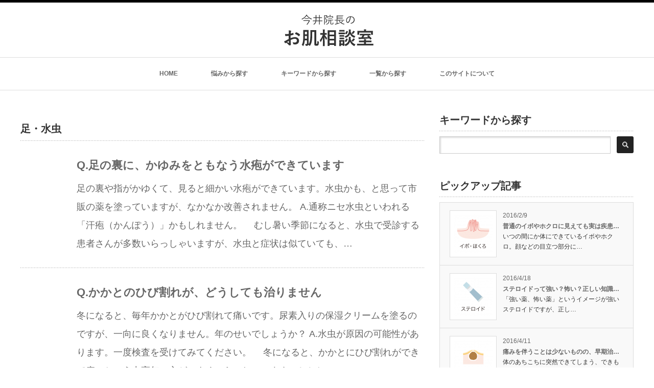

--- FILE ---
content_type: text/html; charset=UTF-8
request_url: https://www.imai-clinic.jp/qanda/category/%E8%B6%B3%E3%83%BB%E6%B0%B4%E8%99%AB/
body_size: 16307
content:
<!DOCTYPE html PUBLIC "-//W3C//DTD XHTML 1.1//EN" "https://www.w3.org/TR/xhtml11/DTD/xhtml11.dtd">
<!--[if lt IE 9]><html xmlns="https://www.w3.org/1999/xhtml" class="ie"><![endif]-->
<!--[if (gt IE 9)|!(IE)]><!--><html xmlns="https://www.w3.org/1999/xhtml"><!--<![endif]-->
<head profile="https://gmpg.org/xfn/11">
<meta http-equiv="Content-Type" content="text/html; charset=UTF-8" />
<meta http-equiv="X-UA-Compatible" content="IE=edge,chrome=1" />
<meta name="viewport" content="width=device-width" />
<title>足・水虫 | 今井院長のお肌相談室今井院長のお肌相談室</title>
<meta name="description" content="東京　立川" />

<link rel="alternate" type="application/rss+xml" title="今井院長のお肌相談室 RSS Feed" href="https://www.imai-clinic.jp/qanda/feed/" />
<link rel="alternate" type="application/atom+xml" title="今井院長のお肌相談室 Atom Feed" href="https://www.imai-clinic.jp/qanda/feed/atom/" /> 
<link rel="pingback" href="https://www.imai-clinic.jp/qanda/xmlrpc.php" />

 

		<!-- All in One SEO 4.9.2 - aioseo.com -->
	<meta name="robots" content="max-image-preview:large" />
	<link rel="canonical" href="https://www.imai-clinic.jp/qanda/category/%e8%b6%b3%e3%83%bb%e6%b0%b4%e8%99%ab/" />
	<meta name="generator" content="All in One SEO (AIOSEO) 4.9.2" />
		<script type="application/ld+json" class="aioseo-schema">
			{"@context":"https:\/\/schema.org","@graph":[{"@type":"BreadcrumbList","@id":"https:\/\/www.imai-clinic.jp\/qanda\/category\/%E8%B6%B3%E3%83%BB%E6%B0%B4%E8%99%AB\/#breadcrumblist","itemListElement":[{"@type":"ListItem","@id":"https:\/\/www.imai-clinic.jp\/qanda#listItem","position":1,"name":"Home","item":"https:\/\/www.imai-clinic.jp\/qanda","nextItem":{"@type":"ListItem","@id":"https:\/\/www.imai-clinic.jp\/qanda\/category\/%e8%b6%b3%e3%83%bb%e6%b0%b4%e8%99%ab\/#listItem","name":"\u8db3\u30fb\u6c34\u866b"}},{"@type":"ListItem","@id":"https:\/\/www.imai-clinic.jp\/qanda\/category\/%e8%b6%b3%e3%83%bb%e6%b0%b4%e8%99%ab\/#listItem","position":2,"name":"\u8db3\u30fb\u6c34\u866b","previousItem":{"@type":"ListItem","@id":"https:\/\/www.imai-clinic.jp\/qanda#listItem","name":"Home"}}]},{"@type":"CollectionPage","@id":"https:\/\/www.imai-clinic.jp\/qanda\/category\/%E8%B6%B3%E3%83%BB%E6%B0%B4%E8%99%AB\/#collectionpage","url":"https:\/\/www.imai-clinic.jp\/qanda\/category\/%E8%B6%B3%E3%83%BB%E6%B0%B4%E8%99%AB\/","name":"\u8db3\u30fb\u6c34\u866b | \u4eca\u4e95\u9662\u9577\u306e\u304a\u808c\u76f8\u8ac7\u5ba4","inLanguage":"ja","isPartOf":{"@id":"https:\/\/www.imai-clinic.jp\/qanda\/#website"},"breadcrumb":{"@id":"https:\/\/www.imai-clinic.jp\/qanda\/category\/%E8%B6%B3%E3%83%BB%E6%B0%B4%E8%99%AB\/#breadcrumblist"}},{"@type":"Organization","@id":"https:\/\/www.imai-clinic.jp\/qanda\/#organization","name":"\u4eca\u4e95\u9662\u9577\u306e\u304a\u808c\u76f8\u8ac7\u5ba4","description":"\u6771\u4eac\u3000\u7acb\u5ddd","url":"https:\/\/www.imai-clinic.jp\/qanda\/"},{"@type":"WebSite","@id":"https:\/\/www.imai-clinic.jp\/qanda\/#website","url":"https:\/\/www.imai-clinic.jp\/qanda\/","name":"\u4eca\u4e95\u9662\u9577\u306e\u304a\u808c\u76f8\u8ac7\u5ba4","description":"\u6771\u4eac\u3000\u7acb\u5ddd","inLanguage":"ja","publisher":{"@id":"https:\/\/www.imai-clinic.jp\/qanda\/#organization"}}]}
		</script>
		<!-- All in One SEO -->

<link rel="alternate" type="application/rss+xml" title="今井院長のお肌相談室 &raquo; 足・水虫 カテゴリーのフィード" href="https://www.imai-clinic.jp/qanda/category/%e8%b6%b3%e3%83%bb%e6%b0%b4%e8%99%ab/feed/" />
<style id='wp-img-auto-sizes-contain-inline-css' type='text/css'>
img:is([sizes=auto i],[sizes^="auto," i]){contain-intrinsic-size:3000px 1500px}
/*# sourceURL=wp-img-auto-sizes-contain-inline-css */
</style>
<style id='wp-emoji-styles-inline-css' type='text/css'>

	img.wp-smiley, img.emoji {
		display: inline !important;
		border: none !important;
		box-shadow: none !important;
		height: 1em !important;
		width: 1em !important;
		margin: 0 0.07em !important;
		vertical-align: -0.1em !important;
		background: none !important;
		padding: 0 !important;
	}
/*# sourceURL=wp-emoji-styles-inline-css */
</style>
<style id='wp-block-library-inline-css' type='text/css'>
:root{--wp-block-synced-color:#7a00df;--wp-block-synced-color--rgb:122,0,223;--wp-bound-block-color:var(--wp-block-synced-color);--wp-editor-canvas-background:#ddd;--wp-admin-theme-color:#007cba;--wp-admin-theme-color--rgb:0,124,186;--wp-admin-theme-color-darker-10:#006ba1;--wp-admin-theme-color-darker-10--rgb:0,107,160.5;--wp-admin-theme-color-darker-20:#005a87;--wp-admin-theme-color-darker-20--rgb:0,90,135;--wp-admin-border-width-focus:2px}@media (min-resolution:192dpi){:root{--wp-admin-border-width-focus:1.5px}}.wp-element-button{cursor:pointer}:root .has-very-light-gray-background-color{background-color:#eee}:root .has-very-dark-gray-background-color{background-color:#313131}:root .has-very-light-gray-color{color:#eee}:root .has-very-dark-gray-color{color:#313131}:root .has-vivid-green-cyan-to-vivid-cyan-blue-gradient-background{background:linear-gradient(135deg,#00d084,#0693e3)}:root .has-purple-crush-gradient-background{background:linear-gradient(135deg,#34e2e4,#4721fb 50%,#ab1dfe)}:root .has-hazy-dawn-gradient-background{background:linear-gradient(135deg,#faaca8,#dad0ec)}:root .has-subdued-olive-gradient-background{background:linear-gradient(135deg,#fafae1,#67a671)}:root .has-atomic-cream-gradient-background{background:linear-gradient(135deg,#fdd79a,#004a59)}:root .has-nightshade-gradient-background{background:linear-gradient(135deg,#330968,#31cdcf)}:root .has-midnight-gradient-background{background:linear-gradient(135deg,#020381,#2874fc)}:root{--wp--preset--font-size--normal:16px;--wp--preset--font-size--huge:42px}.has-regular-font-size{font-size:1em}.has-larger-font-size{font-size:2.625em}.has-normal-font-size{font-size:var(--wp--preset--font-size--normal)}.has-huge-font-size{font-size:var(--wp--preset--font-size--huge)}.has-text-align-center{text-align:center}.has-text-align-left{text-align:left}.has-text-align-right{text-align:right}.has-fit-text{white-space:nowrap!important}#end-resizable-editor-section{display:none}.aligncenter{clear:both}.items-justified-left{justify-content:flex-start}.items-justified-center{justify-content:center}.items-justified-right{justify-content:flex-end}.items-justified-space-between{justify-content:space-between}.screen-reader-text{border:0;clip-path:inset(50%);height:1px;margin:-1px;overflow:hidden;padding:0;position:absolute;width:1px;word-wrap:normal!important}.screen-reader-text:focus{background-color:#ddd;clip-path:none;color:#444;display:block;font-size:1em;height:auto;left:5px;line-height:normal;padding:15px 23px 14px;text-decoration:none;top:5px;width:auto;z-index:100000}html :where(.has-border-color){border-style:solid}html :where([style*=border-top-color]){border-top-style:solid}html :where([style*=border-right-color]){border-right-style:solid}html :where([style*=border-bottom-color]){border-bottom-style:solid}html :where([style*=border-left-color]){border-left-style:solid}html :where([style*=border-width]){border-style:solid}html :where([style*=border-top-width]){border-top-style:solid}html :where([style*=border-right-width]){border-right-style:solid}html :where([style*=border-bottom-width]){border-bottom-style:solid}html :where([style*=border-left-width]){border-left-style:solid}html :where(img[class*=wp-image-]){height:auto;max-width:100%}:where(figure){margin:0 0 1em}html :where(.is-position-sticky){--wp-admin--admin-bar--position-offset:var(--wp-admin--admin-bar--height,0px)}@media screen and (max-width:600px){html :where(.is-position-sticky){--wp-admin--admin-bar--position-offset:0px}}

/*# sourceURL=wp-block-library-inline-css */
</style><style id='global-styles-inline-css' type='text/css'>
:root{--wp--preset--aspect-ratio--square: 1;--wp--preset--aspect-ratio--4-3: 4/3;--wp--preset--aspect-ratio--3-4: 3/4;--wp--preset--aspect-ratio--3-2: 3/2;--wp--preset--aspect-ratio--2-3: 2/3;--wp--preset--aspect-ratio--16-9: 16/9;--wp--preset--aspect-ratio--9-16: 9/16;--wp--preset--color--black: #000000;--wp--preset--color--cyan-bluish-gray: #abb8c3;--wp--preset--color--white: #ffffff;--wp--preset--color--pale-pink: #f78da7;--wp--preset--color--vivid-red: #cf2e2e;--wp--preset--color--luminous-vivid-orange: #ff6900;--wp--preset--color--luminous-vivid-amber: #fcb900;--wp--preset--color--light-green-cyan: #7bdcb5;--wp--preset--color--vivid-green-cyan: #00d084;--wp--preset--color--pale-cyan-blue: #8ed1fc;--wp--preset--color--vivid-cyan-blue: #0693e3;--wp--preset--color--vivid-purple: #9b51e0;--wp--preset--gradient--vivid-cyan-blue-to-vivid-purple: linear-gradient(135deg,rgb(6,147,227) 0%,rgb(155,81,224) 100%);--wp--preset--gradient--light-green-cyan-to-vivid-green-cyan: linear-gradient(135deg,rgb(122,220,180) 0%,rgb(0,208,130) 100%);--wp--preset--gradient--luminous-vivid-amber-to-luminous-vivid-orange: linear-gradient(135deg,rgb(252,185,0) 0%,rgb(255,105,0) 100%);--wp--preset--gradient--luminous-vivid-orange-to-vivid-red: linear-gradient(135deg,rgb(255,105,0) 0%,rgb(207,46,46) 100%);--wp--preset--gradient--very-light-gray-to-cyan-bluish-gray: linear-gradient(135deg,rgb(238,238,238) 0%,rgb(169,184,195) 100%);--wp--preset--gradient--cool-to-warm-spectrum: linear-gradient(135deg,rgb(74,234,220) 0%,rgb(151,120,209) 20%,rgb(207,42,186) 40%,rgb(238,44,130) 60%,rgb(251,105,98) 80%,rgb(254,248,76) 100%);--wp--preset--gradient--blush-light-purple: linear-gradient(135deg,rgb(255,206,236) 0%,rgb(152,150,240) 100%);--wp--preset--gradient--blush-bordeaux: linear-gradient(135deg,rgb(254,205,165) 0%,rgb(254,45,45) 50%,rgb(107,0,62) 100%);--wp--preset--gradient--luminous-dusk: linear-gradient(135deg,rgb(255,203,112) 0%,rgb(199,81,192) 50%,rgb(65,88,208) 100%);--wp--preset--gradient--pale-ocean: linear-gradient(135deg,rgb(255,245,203) 0%,rgb(182,227,212) 50%,rgb(51,167,181) 100%);--wp--preset--gradient--electric-grass: linear-gradient(135deg,rgb(202,248,128) 0%,rgb(113,206,126) 100%);--wp--preset--gradient--midnight: linear-gradient(135deg,rgb(2,3,129) 0%,rgb(40,116,252) 100%);--wp--preset--font-size--small: 13px;--wp--preset--font-size--medium: 20px;--wp--preset--font-size--large: 36px;--wp--preset--font-size--x-large: 42px;--wp--preset--spacing--20: 0.44rem;--wp--preset--spacing--30: 0.67rem;--wp--preset--spacing--40: 1rem;--wp--preset--spacing--50: 1.5rem;--wp--preset--spacing--60: 2.25rem;--wp--preset--spacing--70: 3.38rem;--wp--preset--spacing--80: 5.06rem;--wp--preset--shadow--natural: 6px 6px 9px rgba(0, 0, 0, 0.2);--wp--preset--shadow--deep: 12px 12px 50px rgba(0, 0, 0, 0.4);--wp--preset--shadow--sharp: 6px 6px 0px rgba(0, 0, 0, 0.2);--wp--preset--shadow--outlined: 6px 6px 0px -3px rgb(255, 255, 255), 6px 6px rgb(0, 0, 0);--wp--preset--shadow--crisp: 6px 6px 0px rgb(0, 0, 0);}:where(.is-layout-flex){gap: 0.5em;}:where(.is-layout-grid){gap: 0.5em;}body .is-layout-flex{display: flex;}.is-layout-flex{flex-wrap: wrap;align-items: center;}.is-layout-flex > :is(*, div){margin: 0;}body .is-layout-grid{display: grid;}.is-layout-grid > :is(*, div){margin: 0;}:where(.wp-block-columns.is-layout-flex){gap: 2em;}:where(.wp-block-columns.is-layout-grid){gap: 2em;}:where(.wp-block-post-template.is-layout-flex){gap: 1.25em;}:where(.wp-block-post-template.is-layout-grid){gap: 1.25em;}.has-black-color{color: var(--wp--preset--color--black) !important;}.has-cyan-bluish-gray-color{color: var(--wp--preset--color--cyan-bluish-gray) !important;}.has-white-color{color: var(--wp--preset--color--white) !important;}.has-pale-pink-color{color: var(--wp--preset--color--pale-pink) !important;}.has-vivid-red-color{color: var(--wp--preset--color--vivid-red) !important;}.has-luminous-vivid-orange-color{color: var(--wp--preset--color--luminous-vivid-orange) !important;}.has-luminous-vivid-amber-color{color: var(--wp--preset--color--luminous-vivid-amber) !important;}.has-light-green-cyan-color{color: var(--wp--preset--color--light-green-cyan) !important;}.has-vivid-green-cyan-color{color: var(--wp--preset--color--vivid-green-cyan) !important;}.has-pale-cyan-blue-color{color: var(--wp--preset--color--pale-cyan-blue) !important;}.has-vivid-cyan-blue-color{color: var(--wp--preset--color--vivid-cyan-blue) !important;}.has-vivid-purple-color{color: var(--wp--preset--color--vivid-purple) !important;}.has-black-background-color{background-color: var(--wp--preset--color--black) !important;}.has-cyan-bluish-gray-background-color{background-color: var(--wp--preset--color--cyan-bluish-gray) !important;}.has-white-background-color{background-color: var(--wp--preset--color--white) !important;}.has-pale-pink-background-color{background-color: var(--wp--preset--color--pale-pink) !important;}.has-vivid-red-background-color{background-color: var(--wp--preset--color--vivid-red) !important;}.has-luminous-vivid-orange-background-color{background-color: var(--wp--preset--color--luminous-vivid-orange) !important;}.has-luminous-vivid-amber-background-color{background-color: var(--wp--preset--color--luminous-vivid-amber) !important;}.has-light-green-cyan-background-color{background-color: var(--wp--preset--color--light-green-cyan) !important;}.has-vivid-green-cyan-background-color{background-color: var(--wp--preset--color--vivid-green-cyan) !important;}.has-pale-cyan-blue-background-color{background-color: var(--wp--preset--color--pale-cyan-blue) !important;}.has-vivid-cyan-blue-background-color{background-color: var(--wp--preset--color--vivid-cyan-blue) !important;}.has-vivid-purple-background-color{background-color: var(--wp--preset--color--vivid-purple) !important;}.has-black-border-color{border-color: var(--wp--preset--color--black) !important;}.has-cyan-bluish-gray-border-color{border-color: var(--wp--preset--color--cyan-bluish-gray) !important;}.has-white-border-color{border-color: var(--wp--preset--color--white) !important;}.has-pale-pink-border-color{border-color: var(--wp--preset--color--pale-pink) !important;}.has-vivid-red-border-color{border-color: var(--wp--preset--color--vivid-red) !important;}.has-luminous-vivid-orange-border-color{border-color: var(--wp--preset--color--luminous-vivid-orange) !important;}.has-luminous-vivid-amber-border-color{border-color: var(--wp--preset--color--luminous-vivid-amber) !important;}.has-light-green-cyan-border-color{border-color: var(--wp--preset--color--light-green-cyan) !important;}.has-vivid-green-cyan-border-color{border-color: var(--wp--preset--color--vivid-green-cyan) !important;}.has-pale-cyan-blue-border-color{border-color: var(--wp--preset--color--pale-cyan-blue) !important;}.has-vivid-cyan-blue-border-color{border-color: var(--wp--preset--color--vivid-cyan-blue) !important;}.has-vivid-purple-border-color{border-color: var(--wp--preset--color--vivid-purple) !important;}.has-vivid-cyan-blue-to-vivid-purple-gradient-background{background: var(--wp--preset--gradient--vivid-cyan-blue-to-vivid-purple) !important;}.has-light-green-cyan-to-vivid-green-cyan-gradient-background{background: var(--wp--preset--gradient--light-green-cyan-to-vivid-green-cyan) !important;}.has-luminous-vivid-amber-to-luminous-vivid-orange-gradient-background{background: var(--wp--preset--gradient--luminous-vivid-amber-to-luminous-vivid-orange) !important;}.has-luminous-vivid-orange-to-vivid-red-gradient-background{background: var(--wp--preset--gradient--luminous-vivid-orange-to-vivid-red) !important;}.has-very-light-gray-to-cyan-bluish-gray-gradient-background{background: var(--wp--preset--gradient--very-light-gray-to-cyan-bluish-gray) !important;}.has-cool-to-warm-spectrum-gradient-background{background: var(--wp--preset--gradient--cool-to-warm-spectrum) !important;}.has-blush-light-purple-gradient-background{background: var(--wp--preset--gradient--blush-light-purple) !important;}.has-blush-bordeaux-gradient-background{background: var(--wp--preset--gradient--blush-bordeaux) !important;}.has-luminous-dusk-gradient-background{background: var(--wp--preset--gradient--luminous-dusk) !important;}.has-pale-ocean-gradient-background{background: var(--wp--preset--gradient--pale-ocean) !important;}.has-electric-grass-gradient-background{background: var(--wp--preset--gradient--electric-grass) !important;}.has-midnight-gradient-background{background: var(--wp--preset--gradient--midnight) !important;}.has-small-font-size{font-size: var(--wp--preset--font-size--small) !important;}.has-medium-font-size{font-size: var(--wp--preset--font-size--medium) !important;}.has-large-font-size{font-size: var(--wp--preset--font-size--large) !important;}.has-x-large-font-size{font-size: var(--wp--preset--font-size--x-large) !important;}
/*# sourceURL=global-styles-inline-css */
</style>

<style id='classic-theme-styles-inline-css' type='text/css'>
/*! This file is auto-generated */
.wp-block-button__link{color:#fff;background-color:#32373c;border-radius:9999px;box-shadow:none;text-decoration:none;padding:calc(.667em + 2px) calc(1.333em + 2px);font-size:1.125em}.wp-block-file__button{background:#32373c;color:#fff;text-decoration:none}
/*# sourceURL=/wp-includes/css/classic-themes.min.css */
</style>
<script type="text/javascript" src="https://www.imai-clinic.jp/qanda/wp-includes/js/jquery/jquery.min.js?ver=3.7.1" id="jquery-core-js"></script>
<script type="text/javascript" src="https://www.imai-clinic.jp/qanda/wp-includes/js/jquery/jquery-migrate.min.js?ver=3.4.1" id="jquery-migrate-js"></script>
<link rel="https://api.w.org/" href="https://www.imai-clinic.jp/qanda/wp-json/" /><link rel="alternate" title="JSON" type="application/json" href="https://www.imai-clinic.jp/qanda/wp-json/wp/v2/categories/36" />
<link rel="stylesheet" href="https://www.imai-clinic.jp/qanda/wp-content/themes/luxe_tcd022/style.css?ver=2.2" type="text/css" />
<link rel="stylesheet" href="https://www.imai-clinic.jp/qanda/wp-content/themes/luxe_tcd022/comment-style.css?ver=2.2" type="text/css" />

<link rel="stylesheet" media="screen and (min-width:641px)" href="https://www.imai-clinic.jp/qanda/wp-content/themes/luxe_tcd022/style_pc.css?ver=2.2" type="text/css" />
<link rel="stylesheet" media="screen and (max-width:640px)" href="https://www.imai-clinic.jp/qanda/wp-content/themes/luxe_tcd022/style_sp.css?ver=2.2" type="text/css" />

<link rel="stylesheet" href="https://www.imai-clinic.jp/qanda/wp-content/themes/luxe_tcd022/japanese.css?ver=2.2" type="text/css" />

<script type="text/javascript" src="https://www.imai-clinic.jp/qanda/wp-content/themes/luxe_tcd022/js/jscript.js?ver=2.2"></script>
<script type="text/javascript" src="https://www.imai-clinic.jp/qanda/wp-content/themes/luxe_tcd022/js/scroll.js?ver=2.2"></script>
<script type="text/javascript" src="https://www.imai-clinic.jp/qanda/wp-content/themes/luxe_tcd022/js/comment.js?ver=2.2"></script>
<script type="text/javascript" src="https://www.imai-clinic.jp/qanda/wp-content/themes/luxe_tcd022/js/rollover.js?ver=2.2"></script>
<!--[if lt IE 9]>
<link id="stylesheet" rel="stylesheet" href="https://www.imai-clinic.jp/qanda/wp-content/themes/luxe_tcd022/style_pc.css?ver=2.2" type="text/css" />
<script type="text/javascript" src="https://www.imai-clinic.jp/qanda/wp-content/themes/luxe_tcd022/js/ie.js?ver=2.2"></script>
<link rel="stylesheet" href="https://www.imai-clinic.jp/qanda/wp-content/themes/luxe_tcd022/ie.css" type="text/css" />
<![endif]-->

<!--[if IE 7]>
<link rel="stylesheet" href="https://www.imai-clinic.jp/qanda/wp-content/themes/luxe_tcd022/ie7.css" type="text/css" />
<![endif]-->


<!-- carousel -->
<script type="text/javascript" src="https://www.imai-clinic.jp/qanda/wp-content/themes/luxe_tcd022/js/slick.min.js"></script>
<link rel="stylesheet" type="text/css" href="https://www.imai-clinic.jp/qanda/wp-content/themes/luxe_tcd022/js/slick.css"/>
<script type="text/javascript" charset="utf-8">
	jQuery(window).load(function() {
		jQuery('.carousel').slick({
			arrows: true,
			dots: false,
			infinite: true,
			slidesToShow: 6,
			slidesToScroll: 1,
			autoplay: true,
			autoplaySpeed: 3000,
			
		});
	});
</script>
<!-- /carousel -->


<style type="text/css">
body { font-size:18px; }
a {color: #666666;}
a:hover {color: #E76E8D;}
#global_menu ul ul li a{background:#666666;}
#global_menu ul ul li a:hover{background:#E76E8D;}
#return_top{background-color:#666666;}
#return_top:hover{background-color:#E76E8D;}
.google_search input:hover#search_button, .google_search #searchsubmit:hover { background-color:#E76E8D; }
.widget_search #search-btn input:hover, .widget_search #searchsubmit:hover { background-color:#E76E8D; }


.post_date {
    display: none;
}
p{color:#666;}

 h2.post_title{
    margin-top: 10px;
    color: #E76E8D;
    border-left: 5px #E76E8D solid;
    padding: 10px 10px 10px 20px;
    font-size: 30px;
    font-weight: bold;
    background: #F9F9F9;
}

.post_content h3{
    margin-top: 10px;
    color: #57BDCC;
    border-left: 5px #57BDCC solid;
    padding: 10px 10px 10px 20px;
    font-size: 30px;
    font-weight: bold;
    background: #F9F9F9;
}

.post_content p {
    padding: 0 5%;
}</style>

<script type="text/javascript">

 var _gaq = _gaq || [];
 _gaq.push(['_setAccount', 'UA-27373400-2']);
 _gaq.push(['_trackPageview']);

 (function() {
 var ga = document.createElement('script'); ga.type = 'text/javascript'; ga.async = true;
 ga.src = ('https:' == document.location.protocol ? 'https://ssl' : 'http://www') + '.google-analytics.com/ga.js';
 var s = document.getElementsByTagName('script')[0]; s.parentNode.insertBefore(ga, s);
 })();

</script>

<!-- Google tag (gtag.js) -->
<script async src="https://www.googletagmanager.com/gtag/js?id=G-L2FP6WFFHS"></script>
<script>
  window.dataLayer = window.dataLayer || [];
  function gtag(){dataLayer.push(arguments);}
  gtag('js', new Date());

  gtag('config', 'G-L2FP6WFFHS');
</script>
</head>

<body class="archive category category-36 wp-theme-luxe_tcd022">
<div id="wrapper">
	<!-- header -->
	<div id="header" class="clearfix">
		<div id="logo-area">
			<!-- logo -->
			<div id='logo_image'>
<h1 id="logo" style="top:7px; left:453px;"><a href=" https://www.imai-clinic.jp/qanda/" title="今井院長のお肌相談室" data-label="今井院長のお肌相談室"><img src="https://www.imai-clinic.jp/qanda/wp-content/uploads/tcd-w/logo.png?1768127358" alt="今井院長のお肌相談室" title="今井院長のお肌相談室" /></a></h1>
</div>
		</div>
   <a href="#" class="menu_button">メニュー</a>
		<!-- global menu -->
		<div id="global_menu" class="clearfix">
	<ul id="menu-%e3%83%a1%e3%83%8b%e3%83%a5%e3%83%bc-1" class="menu"><li id="menu-item-22" class="menu-item menu-item-type-post_type menu-item-object-page menu-item-home menu-item-22"><a href="https://www.imai-clinic.jp/qanda/">HOME</a></li>
<li id="menu-item-208" class="menu-item menu-item-type-post_type menu-item-object-page menu-item-208"><a href="https://www.imai-clinic.jp/qanda/nayami/">悩みから探す</a></li>
<li id="menu-item-211" class="menu-item menu-item-type-post_type menu-item-object-page menu-item-211"><a href="https://www.imai-clinic.jp/qanda/keywords/">キーワードから探す</a></li>
<li id="menu-item-214" class="menu-item menu-item-type-post_type menu-item-object-page menu-item-214"><a href="https://www.imai-clinic.jp/qanda/itiran/">一覧から探す</a></li>
<li id="menu-item-28" class="menu-item menu-item-type-post_type menu-item-object-page menu-item-28"><a href="https://www.imai-clinic.jp/qanda/aboutsite/">このサイトについて</a></li>
</ul>		</div>
		<!-- /global menu -->

	</div>
	<!-- /header -->

	<div id="contents" class="post_list clearfix">
		<!-- main contents -->
		<div id="mainColumn">
			<h2 id="news_headline">
				足・水虫			</h2>
						<ol>
								<li class="clearfix">
					<div class="post_date">
						<div class="post_date_year">2016</div>
						<div class="post_date_month"><span>06</span>May</div>
					</div>
					<div class="post_info">
						<h3 class="post_title"><a href="https://www.imai-clinic.jp/qanda/ashiura_suihou/">Q.足の裏に、かゆみをともなう水疱ができています</a></h3>
												<p><a href="https://www.imai-clinic.jp/qanda/ashiura_suihou/">足の裏や指がかゆくて、見ると細かい水疱ができています。水虫かも、と思って市販の薬を塗っていますが、なかなか改善されません。



A.通称ニセ水虫といわれる「汗疱（かんぽう）」かもしれません。
　むし暑い季節になると、水虫で受診する患者さんが多数いらっしゃいますが、水虫と症状は似ていても、…</a></p>
					</div>
				</li>
								<li class="clearfix">
					<div class="post_date">
						<div class="post_date_year">2016</div>
						<div class="post_date_month"><span>02</span>May</div>
					</div>
					<div class="post_info">
						<h3 class="post_title"><a href="https://www.imai-clinic.jp/qanda/kakato_hibiware/">Q.かかとのひび割れが、どうしても治りません</a></h3>
												<p><a href="https://www.imai-clinic.jp/qanda/kakato_hibiware/">冬になると、毎年かかとがひび割れて痛いです。尿素入りの保湿クリームを塗るのですが、一向に良くなりません。年のせいでしょうか？



A.水虫が原因の可能性があります。一度検査を受けてみてください。
　冬になると、かかとにひび割れができて痛いという中高年の方が、よくいらっしゃいます。かかとの…</a></p>
					</div>
				</li>
								<li class="clearfix">
					<div class="post_date">
						<div class="post_date_year">2016</div>
						<div class="post_date_month"><span>28</span>Apr</div>
					</div>
					<div class="post_info">
						<h3 class="post_title"><a href="https://www.imai-clinic.jp/qanda/ashinotsume_shiro/">Q.足の爪が白くにごっていて汚いのですが？</a></h3>
												<p><a href="https://www.imai-clinic.jp/qanda/ashinotsume_shiro/">素足で足元のおしゃれを楽しみたいのに、足の爪が分厚く、白くにごっていて、爪がキレイに生えてくれません。何か病気なんでしょうか。



A.爪の水虫の疑いがあります。皮膚科で検査すれば、すぐに結果が出ます。
足の爪が分厚くなったり、白くにごっていたり、ボロボロと崩れて爪切りで切りにくくなっているような…</a></p>
					</div>
				</li>
								<li class="clearfix">
					<div class="post_date">
						<div class="post_date_year">2016</div>
						<div class="post_date_month"><span>18</span>Apr</div>
					</div>
					<div class="post_info">
						<h3 class="post_title"><a href="https://www.imai-clinic.jp/qanda/category_ashi/">かゆみだけではない！水虫は様々なトラブルの原因に…</a></h3>
												<div class="post_thumb"><a href="https://www.imai-clinic.jp/qanda/category_ashi/"><img width="660" height="260" src="https://www.imai-clinic.jp/qanda/wp-content/uploads/2016/04/ashi_mizumishi-660x260.png" class="attachment-size1 size-size1 wp-post-image" alt="" decoding="async" fetchpriority="high" /></a></div>
												<p><a href="https://www.imai-clinic.jp/qanda/category_ashi/">水虫はさまざまな足のトラブルを引き起こします。足の爪が白く濁って崩れてしまう症状や、かかとのひび割れも、水虫が原因となっている可能性があるのです。水虫は他の人にうつしてしまう可能性もあるため、足のトラブルが長引く際は水虫を疑ってみてください。


質問一覧
Q.素足をキレイに保つには、どうす…</a></p>
					</div>
				</li>
								<li class="clearfix">
					<div class="post_date">
						<div class="post_date_year">2016</div>
						<div class="post_date_month"><span>18</span>Apr</div>
					</div>
					<div class="post_info">
						<h3 class="post_title"><a href="https://www.imai-clinic.jp/qanda/suashi_kirei/">Q.素足をキレイに保つには、どうすればいいですか？</a></h3>
												<p><a href="https://www.imai-clinic.jp/qanda/suashi_kirei/">爪がキレイに生えてこないので、ペディキュアができません。夏になると足の裏の皮がむけたり……。素足をキレイに保つには、どんなことから始めればいいのでしょう？



A.まずは足の健康調査を。「フットチェック」をして、「フットケア」をしましょう。
　足は人目につきにくく、靴や靴下で隠れているこ…</a></p>
					</div>
				</li>
							</ol>
			
			<div class="page_navi clearfix">
<p class="back"><a href="https://www.imai-clinic.jp/qanda/">トップページに戻る</a></p>
</div>
		</div>
		<!-- /main contents -->
		<!-- sidebar -->
 
		<div id="sideColumn">
			
<div class="side_widget clearfix widget_search" id="search-5">
<h3 class="side_headline">キーワードから探す</h3>
<form role="search" method="get" id="searchform" class="searchform" action="https://www.imai-clinic.jp/qanda/">
				<div>
					<label class="screen-reader-text" for="s">検索:</label>
					<input type="text" value="" name="s" id="s" />
					<input type="submit" id="searchsubmit" value="検索" />
				</div>
			</form></div>
<div class="side_widget clearfix styled_post_list1_widget" id="styled_post_list1_widget-4">
<h3 class="side_headline">ピックアップ記事</h3>
    <ol class="styled_post_list1">
                        <li class="clearfix">
            <div class="styled_post_list1_thumb">
              <a class="image" href="https://www.imai-clinic.jp/qanda/category_ibohokuro/">
                <img width="76" height="76" src="https://www.imai-clinic.jp/qanda/wp-content/uploads/2016/02/ibo-76x76.png" class="attachment-widget_size size-widget_size wp-post-image" alt="イボ・ほくろ" decoding="async" loading="lazy" srcset="https://www.imai-clinic.jp/qanda/wp-content/uploads/2016/02/ibo-76x76.png 76w, https://www.imai-clinic.jp/qanda/wp-content/uploads/2016/02/ibo-150x150.png 150w, https://www.imai-clinic.jp/qanda/wp-content/uploads/2016/02/ibo-120x120.png 120w" sizes="auto, (max-width: 76px) 100vw, 76px" />              </a>
            </div>

            <div class="info">
                              <p class="date">2016/2/9</p>
                            <a class="title" href="https://www.imai-clinic.jp/qanda/category_ibohokuro/">普通のイボやホクロに見えても実は疾患…</a>
            </div>

                          <div class="excerpt">いつの間にか体にできているイボやホクロ。顔などの目立つ部分に…</div>
                      </li>
                  <li class="clearfix">
            <div class="styled_post_list1_thumb">
              <a class="image" href="https://www.imai-clinic.jp/qanda/category_steroid/">
                <img width="76" height="76" src="https://www.imai-clinic.jp/qanda/wp-content/uploads/2016/04/steroid-76x76.png" class="attachment-widget_size size-widget_size wp-post-image" alt="" decoding="async" loading="lazy" srcset="https://www.imai-clinic.jp/qanda/wp-content/uploads/2016/04/steroid-76x76.png 76w, https://www.imai-clinic.jp/qanda/wp-content/uploads/2016/04/steroid-150x150.png 150w, https://www.imai-clinic.jp/qanda/wp-content/uploads/2016/04/steroid-120x120.png 120w" sizes="auto, (max-width: 76px) 100vw, 76px" />              </a>
            </div>

            <div class="info">
                              <p class="date">2016/4/18</p>
                            <a class="title" href="https://www.imai-clinic.jp/qanda/category_steroid/">ステロイドって強い？怖い？正しい知識…</a>
            </div>

                          <div class="excerpt">「強い薬、怖い薬」というイメージが強いステロイドですが、正し…</div>
                      </li>
                  <li class="clearfix">
            <div class="styled_post_list1_thumb">
              <a class="image" href="https://www.imai-clinic.jp/qanda/category_dekimono/">
                <img width="76" height="76" src="https://www.imai-clinic.jp/qanda/wp-content/uploads/2016/04/dekimono-76x76.png" class="attachment-widget_size size-widget_size wp-post-image" alt="" decoding="async" loading="lazy" srcset="https://www.imai-clinic.jp/qanda/wp-content/uploads/2016/04/dekimono-76x76.png 76w, https://www.imai-clinic.jp/qanda/wp-content/uploads/2016/04/dekimono-150x150.png 150w, https://www.imai-clinic.jp/qanda/wp-content/uploads/2016/04/dekimono-120x120.png 120w" sizes="auto, (max-width: 76px) 100vw, 76px" />              </a>
            </div>

            <div class="info">
                              <p class="date">2016/4/11</p>
                            <a class="title" href="https://www.imai-clinic.jp/qanda/category_dekimono/">痛みを伴うことは少ないものの、早期治…</a>
            </div>

                          <div class="excerpt">体のあちこちに突然できてしまう、できもの。老廃物が溜まってで…</div>
                      </li>
                  <li class="clearfix">
            <div class="styled_post_list1_thumb">
              <a class="image" href="https://www.imai-clinic.jp/qanda/category_hossin/">
                <img width="76" height="76" src="https://www.imai-clinic.jp/qanda/wp-content/uploads/2016/04/hossin-76x76.png" class="attachment-widget_size size-widget_size wp-post-image" alt="" decoding="async" loading="lazy" srcset="https://www.imai-clinic.jp/qanda/wp-content/uploads/2016/04/hossin-76x76.png 76w, https://www.imai-clinic.jp/qanda/wp-content/uploads/2016/04/hossin-150x150.png 150w, https://www.imai-clinic.jp/qanda/wp-content/uploads/2016/04/hossin-120x120.png 120w" sizes="auto, (max-width: 76px) 100vw, 76px" />              </a>
            </div>

            <div class="info">
                              <p class="date">2016/4/18</p>
                            <a class="title" href="https://www.imai-clinic.jp/qanda/category_hossin/">発疹の原因はさまざま。的確な対策をと…</a>
            </div>

                          <div class="excerpt">突発的に体のあちこちにできて強いかゆみを伴うじんましん。その…</div>
                      </li>
                  <li class="clearfix">
            <div class="styled_post_list1_thumb">
              <a class="image" href="https://www.imai-clinic.jp/qanda/category_diet/">
                <img width="76" height="76" src="https://www.imai-clinic.jp/qanda/wp-content/uploads/2016/02/diet-76x76.png" class="attachment-widget_size size-widget_size wp-post-image" alt="" decoding="async" loading="lazy" srcset="https://www.imai-clinic.jp/qanda/wp-content/uploads/2016/02/diet-76x76.png 76w, https://www.imai-clinic.jp/qanda/wp-content/uploads/2016/02/diet-150x150.png 150w, https://www.imai-clinic.jp/qanda/wp-content/uploads/2016/02/diet-120x120.png 120w" sizes="auto, (max-width: 76px) 100vw, 76px" />              </a>
            </div>

            <div class="info">
                              <p class="date">2016/2/9</p>
                            <a class="title" href="https://www.imai-clinic.jp/qanda/category_diet/">無理なくダイエットするためのヒントを…</a>
            </div>

                          <div class="excerpt">人間は加齢とともに太りやすくなってしまうもの。この理由のひと…</div>
                      </li>
                  <li class="clearfix">
            <div class="styled_post_list1_thumb">
              <a class="image" href="https://www.imai-clinic.jp/qanda/category_tokozure/">
                <img width="76" height="76" src="https://www.imai-clinic.jp/qanda/wp-content/uploads/2016/04/tokozure-76x76.png" class="attachment-widget_size size-widget_size wp-post-image" alt="" decoding="async" loading="lazy" srcset="https://www.imai-clinic.jp/qanda/wp-content/uploads/2016/04/tokozure-76x76.png 76w, https://www.imai-clinic.jp/qanda/wp-content/uploads/2016/04/tokozure-150x150.png 150w, https://www.imai-clinic.jp/qanda/wp-content/uploads/2016/04/tokozure-120x120.png 120w" sizes="auto, (max-width: 76px) 100vw, 76px" />              </a>
            </div>

            <div class="info">
                              <p class="date">2016/4/25</p>
                            <a class="title" href="https://www.imai-clinic.jp/qanda/category_tokozure/">自分で姿勢を変えられない人は要注意！…</a>
            </div>

                          <div class="excerpt">床ずれとは、体の部位が2時間を超えて持続的に圧迫されることて…</div>
                      </li>
                  <li class="clearfix">
            <div class="styled_post_list1_thumb">
              <a class="image" href="https://www.imai-clinic.jp/qanda/category_aza/">
                <img width="76" height="76" src="https://www.imai-clinic.jp/qanda/wp-content/uploads/2016/04/aza_irezumi-76x76.png" class="attachment-widget_size size-widget_size wp-post-image" alt="" decoding="async" loading="lazy" srcset="https://www.imai-clinic.jp/qanda/wp-content/uploads/2016/04/aza_irezumi-76x76.png 76w, https://www.imai-clinic.jp/qanda/wp-content/uploads/2016/04/aza_irezumi-150x150.png 150w, https://www.imai-clinic.jp/qanda/wp-content/uploads/2016/04/aza_irezumi-120x120.png 120w" sizes="auto, (max-width: 76px) 100vw, 76px" />              </a>
            </div>

            <div class="info">
                              <p class="date">2016/4/18</p>
                            <a class="title" href="https://www.imai-clinic.jp/qanda/category_aza/">あざや刺青をキレイに消したい！どうや…</a>
            </div>

                          <div class="excerpt">最近はファッション感覚で刺青を入れる人が増えていますが、気軽…</div>
                      </li>
                  <li class="clearfix">
            <div class="styled_post_list1_thumb">
              <a class="image" href="https://www.imai-clinic.jp/qanda/category_mabuta/">
                <img width="76" height="76" src="https://www.imai-clinic.jp/qanda/wp-content/uploads/2016/04/mabuta-76x76.png" class="attachment-widget_size size-widget_size wp-post-image" alt="" decoding="async" loading="lazy" srcset="https://www.imai-clinic.jp/qanda/wp-content/uploads/2016/04/mabuta-76x76.png 76w, https://www.imai-clinic.jp/qanda/wp-content/uploads/2016/04/mabuta-150x150.png 150w, https://www.imai-clinic.jp/qanda/wp-content/uploads/2016/04/mabuta-120x120.png 120w" sizes="auto, (max-width: 76px) 100vw, 76px" />              </a>
            </div>

            <div class="info">
                              <p class="date">2016/4/18</p>
                            <a class="title" href="https://www.imai-clinic.jp/qanda/category_mabuta/">疲れ目でまぶたがピクピク…。長引く場…</a>
            </div>

                          <div class="excerpt">パソコンやスマホを使いすぎて目が疲れ、まぶたがピクピクとなっ…</div>
                      </li>
                  <li class="clearfix">
            <div class="styled_post_list1_thumb">
              <a class="image" href="https://www.imai-clinic.jp/qanda/category_iryoukiki/">
                <img width="76" height="76" src="https://www.imai-clinic.jp/qanda/wp-content/uploads/2016/09/iryoukiki-76x76.png" class="attachment-widget_size size-widget_size wp-post-image" alt="" decoding="async" loading="lazy" srcset="https://www.imai-clinic.jp/qanda/wp-content/uploads/2016/09/iryoukiki-76x76.png 76w, https://www.imai-clinic.jp/qanda/wp-content/uploads/2016/09/iryoukiki-150x150.png 150w, https://www.imai-clinic.jp/qanda/wp-content/uploads/2016/09/iryoukiki-120x120.png 120w" sizes="auto, (max-width: 76px) 100vw, 76px" />              </a>
            </div>

            <div class="info">
                              <p class="date">2016/9/1</p>
                            <a class="title" href="https://www.imai-clinic.jp/qanda/category_iryoukiki/">治療に使用している医療用機器をご紹介…</a>
            </div>

                          <div class="excerpt">今井クリニックではさまざまな医療用機器を使用し、患者様の症状…</div>
                      </li>
                  <li class="clearfix">
            <div class="styled_post_list1_thumb">
              <a class="image" href="https://www.imai-clinic.jp/qanda/category_shufu/">
                <img width="76" height="76" src="https://www.imai-clinic.jp/qanda/wp-content/uploads/2016/04/syuhu_shissin-76x76.png" class="attachment-widget_size size-widget_size wp-post-image" alt="" decoding="async" loading="lazy" srcset="https://www.imai-clinic.jp/qanda/wp-content/uploads/2016/04/syuhu_shissin-76x76.png 76w, https://www.imai-clinic.jp/qanda/wp-content/uploads/2016/04/syuhu_shissin-150x150.png 150w, https://www.imai-clinic.jp/qanda/wp-content/uploads/2016/04/syuhu_shissin-120x120.png 120w" sizes="auto, (max-width: 76px) 100vw, 76px" />              </a>
            </div>

            <div class="info">
                              <p class="date">2016/4/18</p>
                            <a class="title" href="https://www.imai-clinic.jp/qanda/category_shufu/">手のひらが湿疹まみれ…主婦の悩みの解…</a>
            </div>

                          <div class="excerpt">水仕事などの家事が多い主婦は、手の湿疹やヒビ割れで悩まさるこ…</div>
                      </li>
                  </ol>
    </div>
		<div class="side_widget clearfix widget_recent_entries" id="recent-posts-4">
		<h3 class="side_headline">最近の投稿</h3>
		<ul class="widget_my_recent_entries">
					<li class="clearfix">
				<div class="thumb">
					<a class="image" href="https://www.imai-clinic.jp/qanda/volnewmer-hifu/"><img src="https://www.imai-clinic.jp/qanda/wp-content/themes/luxe_tcd022/images/no_image3.jpg" alt="" title="" /></a>
				</div>
						<p class="excerpt"><a href="https://www.imai-clinic.jp/qanda/volnewmer-hifu/">シワ・たるみ治療について調べると、「ボルニューマ」と「ハイフ」という治療法をよく目にするのですが、違…</a></p>
			</li>
					<li class="clearfix">
				<div class="thumb">
					<a class="image" href="https://www.imai-clinic.jp/qanda/tenohira-akai/"><img src="https://www.imai-clinic.jp/qanda/wp-content/themes/luxe_tcd022/images/no_image3.jpg" alt="" title="" /></a>
				</div>
						<p class="excerpt"><a href="https://www.imai-clinic.jp/qanda/tenohira-akai/">突然症状が出て気になっています。治療をしたほうがいいのでしょうか？



A.掌蹠膿疱症（しょうせき…</a></p>
			</li>
					<li class="clearfix">
				<div class="thumb">
					<a class="image" href="https://www.imai-clinic.jp/qanda/koumou-shori/"><img src="https://www.imai-clinic.jp/qanda/wp-content/themes/luxe_tcd022/images/no_image3.jpg" alt="" title="" /></a>
				</div>
						<p class="excerpt"><a href="https://www.imai-clinic.jp/qanda/koumou-shori/">重要なイベントが控えているので、硬毛化してしまった毛をなるべく早く処理したいです。何か対処法はありま…</a></p>
			</li>
					<li class="clearfix">
				<div class="thumb">
					<a class="image" href="https://www.imai-clinic.jp/qanda/senaka-koumou/"><img src="https://www.imai-clinic.jp/qanda/wp-content/themes/luxe_tcd022/images/no_image3.jpg" alt="" title="" /></a>
				</div>
						<p class="excerpt"><a href="https://www.imai-clinic.jp/qanda/senaka-koumou/">20代女子です。背中に毛が生えているので脱毛クリニックに通っていたのですが、治療を受けたら逆に毛が濃…</a></p>
			</li>
					<li class="clearfix">
				<div class="thumb">
					<a class="image" href="https://www.imai-clinic.jp/qanda/datsumou-kikanai/"><img src="https://www.imai-clinic.jp/qanda/wp-content/themes/luxe_tcd022/images/no_image3.jpg" alt="" title="" /></a>
				</div>
						<p class="excerpt"><a href="https://www.imai-clinic.jp/qanda/datsumou-kikanai/">いろいろな機器の中でも、アレキサンドライトという脱毛機器がよく効くという話を聞きました。本当なのでし…</a></p>
			</li>
					<li class="clearfix">
				<div class="thumb">
					<a class="image" href="https://www.imai-clinic.jp/qanda/iryoukiki_17/"><img src="https://www.imai-clinic.jp/qanda/wp-content/themes/luxe_tcd022/images/no_image3.jpg" alt="" title="" /></a>
				</div>
						<p class="excerpt"><a href="https://www.imai-clinic.jp/qanda/iryoukiki_17/">

ウルトラセルは顔全体のたるみやシワをはじめ、肌を傷つけずに細かいシワ、たるみを改善できる医療…</a></p>
			</li>
					<li class="clearfix">
				<div class="thumb">
					<a class="image" href="https://www.imai-clinic.jp/qanda/tarumi-ope-ng/"><img src="https://www.imai-clinic.jp/qanda/wp-content/themes/luxe_tcd022/images/no_image3.jpg" alt="" title="" /></a>
				</div>
						<p class="excerpt"><a href="https://www.imai-clinic.jp/qanda/tarumi-ope-ng/">60代女性です。たるみの治療を受けたいのですが、年齢が年齢なので手術をするのは怖さを感じてしまいます…</a></p>
			</li>
					<li class="clearfix">
				<div class="thumb">
					<a class="image" href="https://www.imai-clinic.jp/qanda/iryoukiki_16/"><img src="https://www.imai-clinic.jp/qanda/wp-content/themes/luxe_tcd022/images/no_image3.jpg" alt="" title="" /></a>
				</div>
						<p class="excerpt"><a href="https://www.imai-clinic.jp/qanda/iryoukiki_16/">

エルビウムヤグレーザーはお肌の正常組織を温存しつつ照射できるレーザー治療機器です。主に盛り上…</a></p>
			</li>
					<li class="clearfix">
				<div class="thumb">
					<a class="image" href="https://www.imai-clinic.jp/qanda/iryoukiki_15/"><img src="https://www.imai-clinic.jp/qanda/wp-content/themes/luxe_tcd022/images/no_image3.jpg" alt="" title="" /></a>
				</div>
						<p class="excerpt"><a href="https://www.imai-clinic.jp/qanda/iryoukiki_15/">

ピコレーザーは薄い色のシミやくすみ、タトゥーの除去に高い効果を発揮する最新の医療機器です。…</a></p>
			</li>
					<li class="clearfix">
				<div class="thumb">
					<a class="image" href="https://www.imai-clinic.jp/qanda/iryoukiki_14/"><img src="https://www.imai-clinic.jp/qanda/wp-content/themes/luxe_tcd022/images/no_image3.jpg" alt="" title="" /></a>
				</div>
						<p class="excerpt"><a href="https://www.imai-clinic.jp/qanda/iryoukiki_14/">

リポセルは部分痩せさせたい箇所に集中して超音波を照射させることで熱エネルギーを発生させ、脂肪…</a></p>
			</li>
					<li class="clearfix">
				<div class="thumb">
					<a class="image" href="https://www.imai-clinic.jp/qanda/iryoukiki_13/"><img src="https://www.imai-clinic.jp/qanda/wp-content/themes/luxe_tcd022/images/no_image3.jpg" alt="" title="" /></a>
				</div>
						<p class="excerpt"><a href="https://www.imai-clinic.jp/qanda/iryoukiki_13/">

蓄熱脱毛レーザーは、3種類の波長のレーザーが一度に照射されるため、太さや深さの異なる毛が混在…</a></p>
			</li>
					<li class="clearfix">
				<div class="thumb">
					<a class="image" href="https://www.imai-clinic.jp/qanda/iryoukiki_12/"><img src="https://www.imai-clinic.jp/qanda/wp-content/themes/luxe_tcd022/images/no_image3.jpg" alt="" title="" /></a>
				</div>
						<p class="excerpt"><a href="https://www.imai-clinic.jp/qanda/iryoukiki_12/">

ロングパルスアレキサンドライトレーザーは長期的な減毛を目的としたレーザー装置として、厚生労働…</a></p>
			</li>
					<li class="clearfix">
				<div class="thumb">
					<a class="image" href="https://www.imai-clinic.jp/qanda/iryoukiki_11/"><img src="https://www.imai-clinic.jp/qanda/wp-content/themes/luxe_tcd022/images/no_image3.jpg" alt="" title="" /></a>
				</div>
						<p class="excerpt"><a href="https://www.imai-clinic.jp/qanda/iryoukiki_11/">

尋常性白斑、尋常性乾癬、掌蹠性膿疱症、アトピー性皮膚炎、円形脱毛症などの皮膚疾患を治療する最…</a></p>
			</li>
					<li class="clearfix">
				<div class="thumb">
					<a class="image" href="https://www.imai-clinic.jp/qanda/iryoukiki_10/"><img src="https://www.imai-clinic.jp/qanda/wp-content/themes/luxe_tcd022/images/no_image3.jpg" alt="" title="" /></a>
				</div>
						<p class="excerpt"><a href="https://www.imai-clinic.jp/qanda/iryoukiki_10/">

テクトロンは、低・中・高周波を発信し、電気で深部の筋肉を直接動かし、脂肪を燃焼させます。
…</a></p>
			</li>
					<li class="clearfix">
				<div class="thumb">
					<a class="image" href="https://www.imai-clinic.jp/qanda/iryoukiki_09/"><img src="https://www.imai-clinic.jp/qanda/wp-content/themes/luxe_tcd022/images/no_image3.jpg" alt="" title="" /></a>
				</div>
						<p class="excerpt"><a href="https://www.imai-clinic.jp/qanda/iryoukiki_09/">

スペインで開発された総合高周波温熱機器です。

温熱療法は熱源が身体の外にあるため、効果…</a></p>
			</li>
					<li class="clearfix">
				<div class="thumb">
					<a class="image" href="https://www.imai-clinic.jp/qanda/q%e3%82%b9%e3%82%a4%e3%83%83%e3%83%81yag%e3%83%ac%e3%83%bc%e3%82%b6%e3%83%bc/"><img src="https://www.imai-clinic.jp/qanda/wp-content/themes/luxe_tcd022/images/no_image3.jpg" alt="" title="" /></a>
				</div>
						<p class="excerpt"><a href="https://www.imai-clinic.jp/qanda/q%e3%82%b9%e3%82%a4%e3%83%83%e3%83%81yag%e3%83%ac%e3%83%bc%e3%82%b6%e3%83%bc/">

古い角質をはがすピーリングや、深い刺青を消すときに使用します。

カーボンを塗布した患部…</a></p>
			</li>
					<li class="clearfix">
				<div class="thumb">
					<a class="image" href="https://www.imai-clinic.jp/qanda/iryoukiki_07/"><img src="https://www.imai-clinic.jp/qanda/wp-content/themes/luxe_tcd022/images/no_image3.jpg" alt="" title="" /></a>
				</div>
						<p class="excerpt"><a href="https://www.imai-clinic.jp/qanda/iryoukiki_07/">

タイタン
たるみやシワの改善に用いるレーザーです。

近赤外線を用いて真皮層を暖めるこ…</a></p>
			</li>
					<li class="clearfix">
				<div class="thumb">
					<a class="image" href="https://www.imai-clinic.jp/qanda/iryoukiki_05/"><img src="https://www.imai-clinic.jp/qanda/wp-content/themes/luxe_tcd022/images/no_image3.jpg" alt="" title="" /></a>
				</div>
						<p class="excerpt"><a href="https://www.imai-clinic.jp/qanda/iryoukiki_05/">

細かいシワ、毛穴、これまで治せなかったニキビ痕や傷痕に対するレーザー治療器です。

短時…</a></p>
			</li>
					<li class="clearfix">
				<div class="thumb">
					<a class="image" href="https://www.imai-clinic.jp/qanda/iryoukiki_04/"><img src="https://www.imai-clinic.jp/qanda/wp-content/themes/luxe_tcd022/images/no_image3.jpg" alt="" title="" /></a>
				</div>
						<p class="excerpt"><a href="https://www.imai-clinic.jp/qanda/iryoukiki_04/">

シミ、赤ら顔、毛穴の開き、小じわ、肌質改善などに効果がある光治療器です。

メラニンを治…</a></p>
			</li>
					<li class="clearfix">
				<div class="thumb">
					<a class="image" href="https://www.imai-clinic.jp/qanda/iryoukiki_03/"><img src="https://www.imai-clinic.jp/qanda/wp-content/themes/luxe_tcd022/images/no_image3.jpg" alt="" title="" /></a>
				</div>
						<p class="excerpt"><a href="https://www.imai-clinic.jp/qanda/iryoukiki_03/">

色素だけに反応するレーザーで、赤ら顔や赤アザ（血管腫）などの皮膚血管の病気を治療します。
…</a></p>
			</li>
				</ul>
		</div>
<div class="side_widget clearfix widget_categories" id="categories-4">
<h3 class="side_headline">カテゴリー</h3>

			<ul>
					<li class="cat-item cat-item-33"><a href="https://www.imai-clinic.jp/qanda/category/aza_irezumi/">あざ・刺青</a>
</li>
	<li class="cat-item cat-item-45"><a href="https://www.imai-clinic.jp/qanda/category/asemo/">あせも</a>
</li>
	<li class="cat-item cat-item-41"><a href="https://www.imai-clinic.jp/qanda/category/atopi/">アトピー</a>
</li>
	<li class="cat-item cat-item-30"><a href="https://www.imai-clinic.jp/qanda/category/category_antiaging/">アンチエイジング</a>
</li>
	<li class="cat-item cat-item-10"><a href="https://www.imai-clinic.jp/qanda/category/category_ibohokuro/">イボ・ホクロ</a>
</li>
	<li class="cat-item cat-item-44"><a href="https://www.imai-clinic.jp/qanda/category/samehada/">サメ肌</a>
</li>
	<li class="cat-item cat-item-28"><a href="https://www.imai-clinic.jp/qanda/category/category_shimi/">しみ</a>
</li>
	<li class="cat-item cat-item-50"><a href="https://www.imai-clinic.jp/qanda/category/shimoyake/">しもやけ</a>
</li>
	<li class="cat-item cat-item-42"><a href="https://www.imai-clinic.jp/qanda/category/steroid/">ステロイド</a>
</li>
	<li class="cat-item cat-item-8"><a href="https://www.imai-clinic.jp/qanda/category/all/">すべて</a>
</li>
	<li class="cat-item cat-item-31"><a href="https://www.imai-clinic.jp/qanda/category/category_diet/">ダイエット</a>
</li>
	<li class="cat-item cat-item-37"><a href="https://www.imai-clinic.jp/qanda/category/tadare/">ただれ</a>
</li>
	<li class="cat-item cat-item-27"><a href="https://www.imai-clinic.jp/qanda/category/category_dekimono/">できもの</a>
</li>
	<li class="cat-item cat-item-24"><a href="https://www.imai-clinic.jp/qanda/category/category_nikibi/">ニキビ</a>
</li>
	<li class="cat-item cat-item-34"><a href="https://www.imai-clinic.jp/qanda/category/pierce/">ピアス</a>
</li>
	<li class="cat-item cat-item-32"><a href="https://www.imai-clinic.jp/qanda/category/mabuta/">まぶた</a>
</li>
	<li class="cat-item cat-item-7"><a href="https://www.imai-clinic.jp/qanda/category/category_wakiase/">ワキ汗</a>
</li>
	<li class="cat-item cat-item-40"><a href="https://www.imai-clinic.jp/qanda/category/shufushissin/">主婦湿疹</a>
</li>
	<li class="cat-item cat-item-51"><a href="https://www.imai-clinic.jp/qanda/category/teionyakedo/">低温やけど</a>
</li>
	<li class="cat-item cat-item-39"><a href="https://www.imai-clinic.jp/qanda/category/fuyunokansou/">冬の乾燥</a>
</li>
	<li class="cat-item cat-item-660"><a href="https://www.imai-clinic.jp/qanda/category/iryoukiki/">医療機器</a>
</li>
	<li class="cat-item cat-item-48"><a href="https://www.imai-clinic.jp/qanda/category/%e5%8f%a3%e5%94%87%e3%83%98%e3%83%ab%e3%83%9a%e3%82%b9/">口唇ヘルペス</a>
</li>
	<li class="cat-item cat-item-49"><a href="https://www.imai-clinic.jp/qanda/category/%e5%b8%af%e7%8a%b6%e7%96%b1%e7%96%b9/">帯状疱疹</a>
</li>
	<li class="cat-item cat-item-52"><a href="https://www.imai-clinic.jp/qanda/category/%e5%ba%8a%e3%81%9a%e3%82%8c/">床ずれ</a>
</li>
	<li class="cat-item cat-item-53"><a href="https://www.imai-clinic.jp/qanda/category/%e5%bd%a2%e6%88%90%e5%a4%96%e7%a7%91/">形成外科</a>
</li>
	<li class="cat-item cat-item-14"><a href="https://www.imai-clinic.jp/qanda/category/category_hiyake/">日焼け</a>
</li>
	<li class="cat-item cat-item-1"><a href="https://www.imai-clinic.jp/qanda/category/%e6%9c%aa%e5%88%86%e9%a1%9e/">未分類</a>
</li>
	<li class="cat-item cat-item-26"><a href="https://www.imai-clinic.jp/qanda/category/category_keana/">毛穴</a>
</li>
	<li class="cat-item cat-item-38"><a href="https://www.imai-clinic.jp/qanda/category/%e7%88%aa/">爪</a>
</li>
	<li class="cat-item cat-item-43"><a href="https://www.imai-clinic.jp/qanda/category/%e7%99%ba%e7%96%b9/">発疹</a>
</li>
	<li class="cat-item cat-item-47"><a href="https://www.imai-clinic.jp/qanda/category/%e7%99%bd%e6%96%91/">白斑</a>
</li>
	<li class="cat-item cat-item-29"><a href="https://www.imai-clinic.jp/qanda/category/category_datsumou/">脱毛</a>
</li>
	<li class="cat-item cat-item-11"><a href="https://www.imai-clinic.jp/qanda/category/category_kafun/">花粉症</a>
</li>
	<li class="cat-item cat-item-35"><a href="https://www.imai-clinic.jp/qanda/category/%e8%96%84%e6%af%9b%e3%83%bb%e6%8a%9c%e3%81%91%e6%af%9b/">薄毛・抜け毛</a>
</li>
	<li class="cat-item cat-item-46"><a href="https://www.imai-clinic.jp/qanda/category/%e8%99%ab%e3%81%95%e3%81%95%e3%82%8c/">虫さされ</a>
</li>
	<li class="cat-item cat-item-25"><a href="https://www.imai-clinic.jp/qanda/category/category_akaragao/">赤ら顔</a>
</li>
	<li class="cat-item cat-item-36 current-cat"><a aria-current="page" href="https://www.imai-clinic.jp/qanda/category/%e8%b6%b3%e3%83%bb%e6%b0%b4%e8%99%ab/">足・水虫</a>
</li>
	<li class="cat-item cat-item-9"><a href="https://www.imai-clinic.jp/qanda/category/category_kuronamazu/">黒ナマズ</a>
</li>
			</ul>

			</div>
		</div>
		<!-- /sidebar -->
	</div>


<!-- smartphone banner -->

	<!-- footer -->
	<div id="footer-slider-wrapper" class="clearfix">
		<div id="footer-slider-wrapper-inner">
		</div>
	</div>
	<div id="footer">
		<a href="#wrapper" id="return_top">ページ上部へ戻る</a>
		<div id="footer-inner" class="clearfix">
			<!-- logo -->
			<div id="footer_logo_area" style="top:138px; left:42px;">
<h3 id="footer_logo">
<a href="https://www.imai-clinic.jp/qanda/" title="今井院長のお肌相談室"><img src="https://www.imai-clinic.jp/qanda/wp-content/uploads/tcd-w/footer-image-resized.png" alt="今井院長のお肌相談室" title="今井院長のお肌相談室" /></a>
</h3>
</div>
						<div id="footer-banner"><a href="https://www.imai-clinic.jp/" target="_blank"><img src="http://imai-clinic.jp/qanda/wp-content/uploads/tcd-w/立川_今井皮フ形成外科クリニックlogo.png" alt="" /></a></div>
						
			<div id="footer_widget_wrapper">
												<div class="footer_widget clearfix widget_nav_menu" id="nav_menu-4">
<div class="menu-%e3%83%a1%e3%83%8b%e3%83%a5%e3%83%bc-1-container"><ul id="menu-%e3%83%a1%e3%83%8b%e3%83%a5%e3%83%bc-2" class="menu"><li class="menu-item menu-item-type-post_type menu-item-object-page menu-item-home menu-item-22"><a href="https://www.imai-clinic.jp/qanda/">HOME</a></li>
<li class="menu-item menu-item-type-post_type menu-item-object-page menu-item-208"><a href="https://www.imai-clinic.jp/qanda/nayami/">悩みから探す</a></li>
<li class="menu-item menu-item-type-post_type menu-item-object-page menu-item-211"><a href="https://www.imai-clinic.jp/qanda/keywords/">キーワードから探す</a></li>
<li class="menu-item menu-item-type-post_type menu-item-object-page menu-item-214"><a href="https://www.imai-clinic.jp/qanda/itiran/">一覧から探す</a></li>
<li class="menu-item menu-item-type-post_type menu-item-object-page menu-item-28"><a href="https://www.imai-clinic.jp/qanda/aboutsite/">このサイトについて</a></li>
</ul></div></div>
<div class="footer_widget clearfix widget_tag_cloud" id="tag_cloud-2">
<h3 class="footer_headline">よく見られているキーワード</h3>
<div class="tagcloud"><a href="https://www.imai-clinic.jp/qanda/tag/%e3%81%82%e3%81%96/" class="tag-cloud-link tag-link-296 tag-link-position-1" style="font-size: 12.2pt;" aria-label="あざ (6個の項目)">あざ</a>
<a href="https://www.imai-clinic.jp/qanda/tag/%e3%81%8b%e3%82%86%e3%81%bf/" class="tag-cloud-link tag-link-373 tag-link-position-2" style="font-size: 13.6pt;" aria-label="かゆみ (7個の項目)">かゆみ</a>
<a href="https://www.imai-clinic.jp/qanda/tag/%e3%81%9d%e3%81%b0%e3%81%8b%e3%81%99/" class="tag-cloud-link tag-link-199 tag-link-position-3" style="font-size: 13.6pt;" aria-label="そばかす (7個の項目)">そばかす</a>
<a href="https://www.imai-clinic.jp/qanda/tag/%e3%81%9f%e3%82%8b%e3%81%bf/" class="tag-cloud-link tag-link-669 tag-link-position-4" style="font-size: 12.2pt;" aria-label="たるみ (6個の項目)">たるみ</a>
<a href="https://www.imai-clinic.jp/qanda/tag/%e3%81%be%e3%81%b6%e3%81%9f/" class="tag-cloud-link tag-link-71 tag-link-position-5" style="font-size: 10.24pt;" aria-label="まぶた (5個の項目)">まぶた</a>
<a href="https://www.imai-clinic.jp/qanda/tag/%e3%82%a2%e3%83%88%e3%83%94%e3%83%bc/" class="tag-cloud-link tag-link-388 tag-link-position-6" style="font-size: 8pt;" aria-label="アトピー (4個の項目)">アトピー</a>
<a href="https://www.imai-clinic.jp/qanda/tag/%e3%82%a2%e3%83%88%e3%83%94%e3%83%bc%e6%80%a7%e7%9a%ae%e8%86%9a%e7%82%8e/" class="tag-cloud-link tag-link-318 tag-link-position-7" style="font-size: 15pt;" aria-label="アトピー性皮膚炎 (8個の項目)">アトピー性皮膚炎</a>
<a href="https://www.imai-clinic.jp/qanda/tag/%e3%82%a2%e3%83%b3%e3%83%81%e3%82%a8%e3%82%a4%e3%82%b8%e3%83%b3%e3%82%b0/" class="tag-cloud-link tag-link-243 tag-link-position-8" style="font-size: 12.2pt;" aria-label="アンチエイジング (6個の項目)">アンチエイジング</a>
<a href="https://www.imai-clinic.jp/qanda/tag/%e3%82%a4%e3%83%9c/" class="tag-cloud-link tag-link-86 tag-link-position-9" style="font-size: 10.24pt;" aria-label="イボ (5個の項目)">イボ</a>
<a href="https://www.imai-clinic.jp/qanda/tag/%e3%82%a6%e3%83%ab%e3%83%88%e3%83%a9%e3%82%bb%e3%83%ab/" class="tag-cloud-link tag-link-689 tag-link-position-10" style="font-size: 8pt;" aria-label="ウルトラセル (4個の項目)">ウルトラセル</a>
<a href="https://www.imai-clinic.jp/qanda/tag/%e3%82%b7%e3%83%9f/" class="tag-cloud-link tag-link-55 tag-link-position-11" style="font-size: 22pt;" aria-label="シミ (15個の項目)">シミ</a>
<a href="https://www.imai-clinic.jp/qanda/tag/%e3%82%b7%e3%83%af/" class="tag-cloud-link tag-link-376 tag-link-position-12" style="font-size: 16.4pt;" aria-label="シワ (9個の項目)">シワ</a>
<a href="https://www.imai-clinic.jp/qanda/tag/%e3%82%b9%e3%82%ad%e3%83%b3%e3%82%b1%e3%82%a2/" class="tag-cloud-link tag-link-147 tag-link-position-13" style="font-size: 10.24pt;" aria-label="スキンケア (5個の項目)">スキンケア</a>
<a href="https://www.imai-clinic.jp/qanda/tag/%e3%82%b9%e3%83%86%e3%83%ad%e3%82%a4%e3%83%89/" class="tag-cloud-link tag-link-311 tag-link-position-14" style="font-size: 15pt;" aria-label="ステロイド (8個の項目)">ステロイド</a>
<a href="https://www.imai-clinic.jp/qanda/tag/%e3%82%b9%e3%83%86%e3%83%ad%e3%82%a4%e3%83%89%e5%a4%96%e7%94%a8%e8%96%ac/" class="tag-cloud-link tag-link-173 tag-link-position-15" style="font-size: 18.64pt;" aria-label="ステロイド外用薬 (11個の項目)">ステロイド外用薬</a>
<a href="https://www.imai-clinic.jp/qanda/tag/%e3%82%b9%e3%83%88%e3%83%ac%e3%82%b9/" class="tag-cloud-link tag-link-121 tag-link-position-16" style="font-size: 15pt;" aria-label="ストレス (8個の項目)">ストレス</a>
<a href="https://www.imai-clinic.jp/qanda/tag/%e3%82%bf%e3%83%88%e3%82%a5%e3%83%bc/" class="tag-cloud-link tag-link-580 tag-link-position-17" style="font-size: 10.24pt;" aria-label="タトゥー (5個の項目)">タトゥー</a>
<a href="https://www.imai-clinic.jp/qanda/tag/%e3%83%80%e3%82%a4%e3%82%a8%e3%83%83%e3%83%88/" class="tag-cloud-link tag-link-12 tag-link-position-18" style="font-size: 10.24pt;" aria-label="ダイエット (5個の項目)">ダイエット</a>
<a href="https://www.imai-clinic.jp/qanda/tag/%e3%83%8b%e3%82%ad%e3%83%93/" class="tag-cloud-link tag-link-100 tag-link-position-19" style="font-size: 17.52pt;" aria-label="ニキビ (10個の項目)">ニキビ</a>
<a href="https://www.imai-clinic.jp/qanda/tag/%e3%83%8b%e3%82%ad%e3%83%93%e7%97%95/" class="tag-cloud-link tag-link-155 tag-link-position-20" style="font-size: 10.24pt;" aria-label="ニキビ痕 (5個の項目)">ニキビ痕</a>
<a href="https://www.imai-clinic.jp/qanda/tag/%e3%83%95%e3%82%a9%e3%83%88%e3%83%95%e3%82%a7%e3%82%a4%e3%82%b7%e3%83%a3%e3%83%ab/" class="tag-cloud-link tag-link-161 tag-link-position-21" style="font-size: 10.24pt;" aria-label="フォトフェイシャル (5個の項目)">フォトフェイシャル</a>
<a href="https://www.imai-clinic.jp/qanda/tag/%e3%83%95%e3%83%a9%e3%82%af%e3%82%b7%e3%83%a7%e3%83%8a%e3%83%ab%e3%83%ac%e3%83%bc%e3%82%b6%e3%83%bc/" class="tag-cloud-link tag-link-156 tag-link-position-22" style="font-size: 8pt;" aria-label="フラクショナルレーザー (4個の項目)">フラクショナルレーザー</a>
<a href="https://www.imai-clinic.jp/qanda/tag/%e3%83%9b%e3%82%af%e3%83%ad/" class="tag-cloud-link tag-link-15 tag-link-position-23" style="font-size: 13.6pt;" aria-label="ホクロ (7個の項目)">ホクロ</a>
<a href="https://www.imai-clinic.jp/qanda/tag/%e3%83%a1%e3%83%a9%e3%83%8b%e3%83%b3/" class="tag-cloud-link tag-link-204 tag-link-position-24" style="font-size: 10.24pt;" aria-label="メラニン (5個の項目)">メラニン</a>
<a href="https://www.imai-clinic.jp/qanda/tag/%e3%83%ac%e3%83%bc%e3%82%b6%e3%83%bc/" class="tag-cloud-link tag-link-185 tag-link-position-25" style="font-size: 8pt;" aria-label="レーザー (4個の項目)">レーザー</a>
<a href="https://www.imai-clinic.jp/qanda/tag/%e3%83%ac%e3%83%bc%e3%82%b6%e3%83%bc%e6%b2%bb%e7%99%82/" class="tag-cloud-link tag-link-158 tag-link-position-26" style="font-size: 12.2pt;" aria-label="レーザー治療 (6個の項目)">レーザー治療</a>
<a href="https://www.imai-clinic.jp/qanda/tag/%e4%b9%be%e7%87%a5/" class="tag-cloud-link tag-link-369 tag-link-position-27" style="font-size: 10.24pt;" aria-label="乾燥 (5個の項目)">乾燥</a>
<a href="https://www.imai-clinic.jp/qanda/tag/%e4%bf%9d%e6%b9%bf%e5%89%a4/" class="tag-cloud-link tag-link-377 tag-link-position-28" style="font-size: 10.24pt;" aria-label="保湿剤 (5個の項目)">保湿剤</a>
<a href="https://www.imai-clinic.jp/qanda/tag/%e5%86%85%e6%9c%8d%e8%96%ac/" class="tag-cloud-link tag-link-113 tag-link-position-29" style="font-size: 12.2pt;" aria-label="内服薬 (6個の項目)">内服薬</a>
<a href="https://www.imai-clinic.jp/qanda/tag/%e5%88%ba%e9%9d%92/" class="tag-cloud-link tag-link-579 tag-link-position-30" style="font-size: 10.24pt;" aria-label="刺青 (5個の項目)">刺青</a>
<a href="https://www.imai-clinic.jp/qanda/tag/%e5%8c%bb%e7%99%82%e6%a9%9f%e5%99%a8/" class="tag-cloud-link tag-link-661 tag-link-position-31" style="font-size: 18.64pt;" aria-label="医療機器 (11個の項目)">医療機器</a>
<a href="https://www.imai-clinic.jp/qanda/tag/%e6%8a%97%e3%83%92%e3%82%b9%e3%82%bf%e3%83%9f%e3%83%b3%e8%96%ac/" class="tag-cloud-link tag-link-396 tag-link-position-32" style="font-size: 8pt;" aria-label="抗ヒスタミン薬 (4個の項目)">抗ヒスタミン薬</a>
<a href="https://www.imai-clinic.jp/qanda/tag/%e6%8a%9c%e3%81%91%e6%af%9b/" class="tag-cloud-link tag-link-314 tag-link-position-33" style="font-size: 8pt;" aria-label="抜け毛 (4個の項目)">抜け毛</a>
<a href="https://www.imai-clinic.jp/qanda/tag/%e6%af%9b%e7%a9%b4/" class="tag-cloud-link tag-link-179 tag-link-position-34" style="font-size: 15pt;" aria-label="毛穴 (8個の項目)">毛穴</a>
<a href="https://www.imai-clinic.jp/qanda/tag/%e6%b0%b4%e3%81%b6%e3%81%8f%e3%82%8c/" class="tag-cloud-link tag-link-438 tag-link-position-35" style="font-size: 8pt;" aria-label="水ぶくれ (4個の項目)">水ぶくれ</a>
<a href="https://www.imai-clinic.jp/qanda/tag/%e6%b0%b4%e8%99%ab/" class="tag-cloud-link tag-link-335 tag-link-position-36" style="font-size: 10.24pt;" aria-label="水虫 (5個の項目)">水虫</a>
<a href="https://www.imai-clinic.jp/qanda/tag/%e6%b9%bf%e7%96%b9/" class="tag-cloud-link tag-link-354 tag-link-position-37" style="font-size: 16.4pt;" aria-label="湿疹 (9個の項目)">湿疹</a>
<a href="https://www.imai-clinic.jp/qanda/tag/%e7%82%8e%e7%97%87%e5%be%8c%e8%89%b2%e7%b4%a0%e6%b2%88%e7%9d%80%e7%97%87/" class="tag-cloud-link tag-link-201 tag-link-position-38" style="font-size: 8pt;" aria-label="炎症後色素沈着症 (4個の項目)">炎症後色素沈着症</a>
<a href="https://www.imai-clinic.jp/qanda/tag/%e7%b4%ab%e5%a4%96%e7%b7%9a/" class="tag-cloud-link tag-link-211 tag-link-position-39" style="font-size: 12.2pt;" aria-label="紫外線 (6個の項目)">紫外線</a>
<a href="https://www.imai-clinic.jp/qanda/tag/%e8%84%82%e6%bc%8f%e6%80%a7%e8%a7%92%e5%8c%96%e7%97%87/" class="tag-cloud-link tag-link-56 tag-link-position-40" style="font-size: 8pt;" aria-label="脂漏性角化症 (4個の項目)">脂漏性角化症</a>
<a href="https://www.imai-clinic.jp/qanda/tag/%e8%84%b1%e6%af%9b/" class="tag-cloud-link tag-link-222 tag-link-position-41" style="font-size: 12.2pt;" aria-label="脱毛 (6個の項目)">脱毛</a>
<a href="https://www.imai-clinic.jp/qanda/tag/%e8%89%b2%e7%b4%a0%e6%b2%88%e7%9d%80/" class="tag-cloud-link tag-link-138 tag-link-position-42" style="font-size: 13.6pt;" aria-label="色素沈着 (7個の項目)">色素沈着</a>
<a href="https://www.imai-clinic.jp/qanda/tag/%e8%96%84%e6%af%9b/" class="tag-cloud-link tag-link-313 tag-link-position-43" style="font-size: 8pt;" aria-label="薄毛 (4個の項目)">薄毛</a>
<a href="https://www.imai-clinic.jp/qanda/tag/%e8%b5%a4%e3%82%89%e9%a1%94/" class="tag-cloud-link tag-link-166 tag-link-position-44" style="font-size: 12.2pt;" aria-label="赤ら顔 (6個の項目)">赤ら顔</a>
<a href="https://www.imai-clinic.jp/qanda/tag/%e8%b6%b3/" class="tag-cloud-link tag-link-87 tag-link-position-45" style="font-size: 10.24pt;" aria-label="足 (5個の項目)">足</a></div>
</div>
										</div>
		</div>
	</div>
	<div id="footer_copr_area" class="clearfix">
		<div id="footer_copr">
			<div id="copyright">Copyright &copy;&nbsp; <a href="https://www.imai-clinic.jp/qanda/">今井院長のお肌相談室</a> All Rights Reserved.</div>
			<div id="footer_social_link">
							<ul class="social_link clearfix">
									<li class="rss"><a class="target_blank" href="https://www.imai-clinic.jp/qanda/feed/">rss</a></li>
																</ul>
						</div>
		</div>
	</div>
	<!-- /footer -->
</div>
<script type="speculationrules">
{"prefetch":[{"source":"document","where":{"and":[{"href_matches":"/qanda/*"},{"not":{"href_matches":["/qanda/wp-*.php","/qanda/wp-admin/*","/qanda/wp-content/uploads/*","/qanda/wp-content/*","/qanda/wp-content/plugins/*","/qanda/wp-content/themes/luxe_tcd022/*","/qanda/*\\?(.+)"]}},{"not":{"selector_matches":"a[rel~=\"nofollow\"]"}},{"not":{"selector_matches":".no-prefetch, .no-prefetch a"}}]},"eagerness":"conservative"}]}
</script>
<script type="module"  src="https://www.imai-clinic.jp/qanda/wp-content/plugins/all-in-one-seo-pack/dist/Lite/assets/table-of-contents.95d0dfce.js?ver=4.9.2" id="aioseo/js/src/vue/standalone/blocks/table-of-contents/frontend.js-js"></script>
<script id="wp-emoji-settings" type="application/json">
{"baseUrl":"https://s.w.org/images/core/emoji/17.0.2/72x72/","ext":".png","svgUrl":"https://s.w.org/images/core/emoji/17.0.2/svg/","svgExt":".svg","source":{"concatemoji":"https://www.imai-clinic.jp/qanda/wp-includes/js/wp-emoji-release.min.js?ver=6.9"}}
</script>
<script type="module">
/* <![CDATA[ */
/*! This file is auto-generated */
const a=JSON.parse(document.getElementById("wp-emoji-settings").textContent),o=(window._wpemojiSettings=a,"wpEmojiSettingsSupports"),s=["flag","emoji"];function i(e){try{var t={supportTests:e,timestamp:(new Date).valueOf()};sessionStorage.setItem(o,JSON.stringify(t))}catch(e){}}function c(e,t,n){e.clearRect(0,0,e.canvas.width,e.canvas.height),e.fillText(t,0,0);t=new Uint32Array(e.getImageData(0,0,e.canvas.width,e.canvas.height).data);e.clearRect(0,0,e.canvas.width,e.canvas.height),e.fillText(n,0,0);const a=new Uint32Array(e.getImageData(0,0,e.canvas.width,e.canvas.height).data);return t.every((e,t)=>e===a[t])}function p(e,t){e.clearRect(0,0,e.canvas.width,e.canvas.height),e.fillText(t,0,0);var n=e.getImageData(16,16,1,1);for(let e=0;e<n.data.length;e++)if(0!==n.data[e])return!1;return!0}function u(e,t,n,a){switch(t){case"flag":return n(e,"\ud83c\udff3\ufe0f\u200d\u26a7\ufe0f","\ud83c\udff3\ufe0f\u200b\u26a7\ufe0f")?!1:!n(e,"\ud83c\udde8\ud83c\uddf6","\ud83c\udde8\u200b\ud83c\uddf6")&&!n(e,"\ud83c\udff4\udb40\udc67\udb40\udc62\udb40\udc65\udb40\udc6e\udb40\udc67\udb40\udc7f","\ud83c\udff4\u200b\udb40\udc67\u200b\udb40\udc62\u200b\udb40\udc65\u200b\udb40\udc6e\u200b\udb40\udc67\u200b\udb40\udc7f");case"emoji":return!a(e,"\ud83e\u1fac8")}return!1}function f(e,t,n,a){let r;const o=(r="undefined"!=typeof WorkerGlobalScope&&self instanceof WorkerGlobalScope?new OffscreenCanvas(300,150):document.createElement("canvas")).getContext("2d",{willReadFrequently:!0}),s=(o.textBaseline="top",o.font="600 32px Arial",{});return e.forEach(e=>{s[e]=t(o,e,n,a)}),s}function r(e){var t=document.createElement("script");t.src=e,t.defer=!0,document.head.appendChild(t)}a.supports={everything:!0,everythingExceptFlag:!0},new Promise(t=>{let n=function(){try{var e=JSON.parse(sessionStorage.getItem(o));if("object"==typeof e&&"number"==typeof e.timestamp&&(new Date).valueOf()<e.timestamp+604800&&"object"==typeof e.supportTests)return e.supportTests}catch(e){}return null}();if(!n){if("undefined"!=typeof Worker&&"undefined"!=typeof OffscreenCanvas&&"undefined"!=typeof URL&&URL.createObjectURL&&"undefined"!=typeof Blob)try{var e="postMessage("+f.toString()+"("+[JSON.stringify(s),u.toString(),c.toString(),p.toString()].join(",")+"));",a=new Blob([e],{type:"text/javascript"});const r=new Worker(URL.createObjectURL(a),{name:"wpTestEmojiSupports"});return void(r.onmessage=e=>{i(n=e.data),r.terminate(),t(n)})}catch(e){}i(n=f(s,u,c,p))}t(n)}).then(e=>{for(const n in e)a.supports[n]=e[n],a.supports.everything=a.supports.everything&&a.supports[n],"flag"!==n&&(a.supports.everythingExceptFlag=a.supports.everythingExceptFlag&&a.supports[n]);var t;a.supports.everythingExceptFlag=a.supports.everythingExceptFlag&&!a.supports.flag,a.supports.everything||((t=a.source||{}).concatemoji?r(t.concatemoji):t.wpemoji&&t.twemoji&&(r(t.twemoji),r(t.wpemoji)))});
//# sourceURL=https://www.imai-clinic.jp/qanda/wp-includes/js/wp-emoji-loader.min.js
/* ]]> */
</script>
</body>
</html>

--- FILE ---
content_type: text/css
request_url: https://www.imai-clinic.jp/qanda/wp-content/themes/luxe_tcd022/style_pc.css?ver=2.2
body_size: 4112
content:
/* ----------------------------------------------------------------------

 pc style setting

---------------------------------------------------------------------- */
a img{
	-webkit-transition-property:all; -webkit-transition-duration:0.4s; -webkit-transition-timing-function:ease; -moz-transition-property:all; -moz-transition-duration:0.4s; -moz-transition-timing-function:ease; -o-transition-property:all; -o-transition-duration:0.4s; -o-transition-timing-function:ease;
	-moz-box-sizing:border-box; -webkit-box-sizing:border-box; -o-box-sizing:border-box; -ms-box-sizing:border-box; box-sizing:border-box;

	/*-webkit-transition-property:opacity; -webkit-transition-duration:0.4s; -webkit-transition-timing-function:ease; -moz-transition-property:opacity; -moz-transition-duration:0.4s; -moz-transition-timing-function:ease; -o-transition-property:opacity; -o-transition-duration:0.4s; -o-transition-timing-function:ease;
	-moz-box-sizing:border-box; -webkit-box-sizing:border-box; -o-box-sizing:border-box; -ms-box-sizing:border-box; box-sizing:border-box;*/
}
a:hover img{
	filter: grayscale(100%);
	-webkit-filter: grayscale(100%);
	opacity:0.8;
}
body {
	margin:0;
	padding:0;
	background:#fff;
	font-family:"Meiryo", "Century Gothic", Arial, sans-serif;
	color:#333;
}
/* layout */
#wrapper {
	border-top: solid 5px #000;
	width: 100%;
	margin: 0;
	padding: 0;
	min-width: 1270px;
}
#header {
	width: 100%;
	height: 171px;
	margin: 0;
}
#contents {
	width: 1200px;
	margin: 0 auto 70px;
}
#mainColumn {
	width: 790px;
	float: left;
}
#sideColumn {
	width: 380px;
	float: right;
}
/* mobile banner */
#mobile_banner_top, #mobile_banner_bottom {
	display:none;
}
/* ----------------------------------------------------------------------
 header
---------------------------------------------------------------------- */


#logo-area {
	height: 107px;
	width: 100%;
	margin: 0;
	overflow: hidden;
}
#logo_image {
	width: 1200px;
	margin: 0 auto;
}
#logo_image #logo {
	margin: 0;
	padding: 0;
	position: relative;
}


#logo_text {
	text-align: center;
	padding-top: 35px;
}

#logo_text #logo {
	margin: 0 0 6px;
	padding: 0;
	line-height: 100%;
	font-size: 24px;
	font-weight: normal;
}
#description { font-size:12px; color:#666; margin:0; padding:0; line-height:100%; font-weight:normal; }

/*#logo_text { position:absolute; top:40px; left:0px; }
#logo { margin:0 0 6px 0; padding:0; line-height:100%; font-size:24px; font-weight:normal; }
#logo_image #logo { position:absolute; }
#logo a { color:#333; text-decoration:none; }
#description { font-size:10px; color:#888; margin:0; padding:0; line-height:100%; font-weight:normal; }*/



/* global menu */
.menu_button {
	display:none;
}
#global_menu {
	height:63px;
	width:100%;
	margin:0 auto;
	z-index:9999;
	border-top: solid 1px #ddd;
	text-align: center;
}
#global_menu ul {
	height:63px;
	width:1200px;
	margin:0 auto;
	position:relative;
}
#global_menu ul li {
	margin: 0 30px;
	height: 63px;
	display: inline-block;
	font-weight: bold;
	position: relative;
}
#global_menu li.last {
}
#global_menu li a {
	font-size:12px;
	text-align:center;
	text-decoration:none;
	display:block;
	height:63px;
	line-height:63px;
	background-image: none;
}
#global_menu li a:hover {
	background-image: url(images/anchor.png);
	background-repeat: no-repeat;
	background-position: center top;
}
#global_menu ul ul {
	display:none;
	position:absolute;
	top:63px;
	left:0px;
	margin:0;
	padding:0;
	list-style-type:none;
	height: auto;
	z-index:99999;
}
#global_menu ul ul ul {
	left:100%;
	top:0;
	margin:0;
}
#global_menu ul ul li {
	float:none;
	height:auto;
	line-height:0;
	padding:0;
	margin:0;
	text-align:left;
	background:none;
	display: block;
	width: 200px;
}
#global_menu ul ul li a {
	display: block;
	font-size:12px;
	position:relative;
	/*height:35px;
	padding: 0 15px;
	line-height:35px;*/
	height: auto;
	padding: 10px 15px 8px;
	line-height: 180%;
	margin:0;
	text-align:left;
	background-image: none;
	background:#000;
	color:#fff;
	-webkit-transition: all 0.3s ease;
	-moz-transition: all 0.3s ease;
	-o-transition: all 0.3s ease;
	transition: all  0.3s ease;
}
#global_menu ul ul a:hover {
	background:#444;
}


/* ----------------------------------------------------------------------
 index
---------------------------------------------------------------------- */

.blog #header{
	border-bottom: solid 1px #ddd;
	margin-bottom: 45px;
}

/* slider */
#slider-wrapper {
	width: 1180px;
	height: 380px;
	padding: 10px;
	background: #ddd;
	margin: 0 auto;
}
/* maincopy */
#maincopy {
	text-align: center;
	margin: 30px auto;
}
#maincopy h2 {
	font-size: 24px;
	color: #000;
	margin: 0 auto 10px;
	font-family:"Meiryo", "Century Gothic", Arial, sans-serif;
}
#maincopy p {
	font-size: 12px;
}
#index-menu {
	width: 1200px;
	margin: 0 auto;
}
#index-menu-ul {
}
.index-meun-li {
	float: left;
	width: 380px;
	margin-right: 30px;
}
.index-meun-li-last {
	float: left;
	width: 380px;
}
.index-menu-thumb {
	margin-bottom: 10px;
}
.index-menu-title {
	margin: 0 0 5px;
	font-size: 20px;
}
.index-menu-desc {
	margin: 0;
	font-size: 12px;
	line-height: 200%;
}
.index-menu-title a, .index-menu-desc a {
	text-decoration: none;
}
/* news */
#index-news {
	width: 790px;
	border-bottom: solid 1px #ddd;
	margin: 0;
}
#index-news-headline {
	font-size: 20px;
	float: left;
	margin: 0;
	min-height: 32px;
}
#index-news-archivelink {
	font-size: 12px;
	float: right;
	margin: 0;
}
#index-news-archivelink a {
	text-decoration: none;
	display: inline-block;
}
#index-news-ul {
	width: 790px;
	margin: 0;
}
#index-news-ul li {
	width: 790px;
	border-bottom: dotted 1px #666;
	margin: 10px 0 0;
	padding-bottom: 10px;
	font-size: 12px;
}
#index-news-ul li a {
	text-decoration: none;
}
.index-news-date {
	display: inline-block;
	width: 90px;
	margin-right: 10px;
	font-weight: bold;
}
/* index banner */
#index-banner {
	margin: 40px auto 0;
}

/* recommend */
#index-redommend-headline-wrapper {
	width: 790px;
	margin: 40px 0 15px;
}
#index-recommend-headline-left {
	margin: 0;
	font-size: 20px;
	float: left;
	min-height: 32px;
}
#index-recommend-archivelink {
	font-size: 12px;
	float: right;
	margin: 0;
}
#index-recommend-archivelink a {
	text-decoration: none;
	display: inline-block;
}
#index-recommend-headline {
	margin: 40px 0 15px;
	font-size: 20px;
}

#index-recommend {
	width: 816px;
	margin-left: -27px;
}
.index-recommend-box {
	display: block;
	float: left;
	width: 245px;
	/*nitta20160210 height: 340px;*/
	overflow: hidden;
	margin-left: 27px;
	margin-bottom: 23px;
	background: #F2F2F2;
	/*nitta20160210 padding: 15px 0;*/
	padding: 10px 0;
}
/*nitta20160210追加*/
p.index-recommend-box-desc {
    display: none;
}

.index-recommend-box-thumb {
	margin: 0 0 15px;
	width: 245px;
	height: 150px;
}
.index-recommend-box-title {
	font-size: 16px;
	color: #000;
	margin: 0 15px 10px;
}
.index-recommend-box-desc {
	margin: 0 15px;
	font-size: 12px;
}
.index-recommend-box-title a, .index-recommend-box-desc a {
	text-decoration: none;
}

/* ----------------------------------------------------------------------
 archive
---------------------------------------------------------------------- */

.archive #header{
	border-bottom: solid 1px #ddd;
	margin-bottom: 45px;
}

#post_list #header{
	border-bottom: solid 1px #ddd;
	margin-bottom: 45px;
}
.post_list{}
.post_list ol{
	margin: 0;
	padding: 0;
}
.post_list ol li{
	margin: 0 0 30px;
	padding: 0 0 30px;
	/*border-bottom: dotted 1px #878787;*/
	background-image: url(images/dot_02.png);
	background-repeat: repeat-x;
	background-position: left bottom;
}
.post_list ol li a{
	text-decoration: none;
}

.post_date{
	width: 80px;
	height: auto;
	min-height: 80px;
	float: left;
	background: #000;
}
.post_date_year{
	display: block;
	width: 80px;
	height: 25px;
	line-height: 25px;
	font-size: 14px;
	font-weight: bold;
	color: #fff;
	background: #444;
	text-align: center;
	margin: 0;
	padding: 0;
}
.post_date_month{
	font-size: 14px;
	font-weight: bold;
	color: #fff;
	text-align: center;
	margin: 0;
	padding: 0;
}
.post_date_month span{
	display: block;
	font-size:26px;
	margin: 0 0 -0.3em;
	padding: 0;
	height: 38px;
	line-height: 38px;
}

.post_info{
	width: 680px;
	float: right;
}

.post_title {
	font-size:22px;
	font-family:"Meiryo", "Century Gothic", Arial, sans-serif;
	margin:0 0 10px;
	line-height: 160%;
}
.post_title a {
	text-decoration:none;
	display:block;
}
.post_title a:hover {
}

.post_title2 {
	font-size:16px;
	font-family:"Meiryo", "Century Gothic", Arial, sans-serif;
	margin:0 0 20px;
	line-height: 160%;
}


.post_thumb{
	width: 660px;
	height: auto;
	background: #ddd;
	padding: 10px;
	text-align: center;
	margin-bottom: 25px;
}

.post_list p{
	margin: 0;
}



.no_post {
	margin-top: 15px;
	font-weight: bold;
}
/* date archive */
.date_headline {
	height: 50px;
	line-height: 50px;
	background-image: url(images/dot_02.png);
	background-repeat: repeat-x;
	background-position: left bottom;
	margin: 25px 0 0;
}
.date_headline span {
	width: 60px;
	text-align: center;
	display: block;
	background: #bbb;
	font-size: 16px;
	font-weight: bold;
	color: #fff;
}
/* archive */
.archive_headline {
	height: 50px;
	line-height: 50px;
	background-image: url(images/dot_02.png);
	background-repeat: repeat-x;
	background-position: left bottom;
	margin: 25px 0 0;
}
.archive_headline span {
	padding: 0 30px;
	text-align: center;
	display: inline-block;
	background: #bbb;
	font-size: 16px;
	font-weight: bold;
	color: #fff;
}


#news_headline{
	font-size: 20px;
	font-weight: bold;
	/*border-bottom: dotted 1px #878787;*/
	margin-bottom: 30px;
	padding-bottom: 10px;
	background-image: url(images/dot_02.png);
	background-repeat: repeat-x;
	background-position: left bottom;
}



/* ----------------------------------------------------------------------
 single post page
---------------------------------------------------------------------- */
.single #header{
	border-bottom: solid 1px #ddd;
	margin-bottom: 45px;
}

.post{
	border-bottom: dotted 1px #878787;
	margin-bottom: 40px;
}

#post_meta {
}
/*#single_meta {
	margin:0;
	font-size:12px;
	overflow:hidden;
	float: left;
	list-style-type: none;
}
#single_meta li {
	float:left;
	padding:10px 15px 10px 0;
	margin:0 0 -1px 0;
	line-height:100%;
}
#single_meta li a {
	text-decoration: none;
}
#single_meta li:last-child {
	border:none;
}
#single_meta li.date {
	font-weight: bold;
}
#single_meta li.post_category {
	background:url(images/common/icon_category.png) no-repeat 15px 11px;
	padding-left:31px;
}
#single_meta li.post_tag {
	background:url(img/common/icon_tag.png) no-repeat 15px 11px;
	padding-left:31px;
}
#single_meta li.post_comment {
	background:url(img/common/icon_comment.png) no-repeat 15px 9px;
	padding-left:31px;
}
#single_meta li.post_author {
	background:url(img/common/icon_author.png) no-repeat 15px 11px;
	padding-left:31px;
}*/

#news_title {
	border:1px solid #ccc;
	overflow:hidden;
}
#news_title h2 {
	margin:0;
	font-size:16px;
	background:#ccc;
	color:#fff;
	padding:10px 15px;
	line-height:180%;
}
#news_title p {
	margin:0 15px;
	font-size:12px;
	overflow:hidden;
}


/* next page */
#post_pagination {
	margin:0 0 30px 0;
}
#post_pagination h5 {
	margin:0 10px 0 0;
	float:left;
	line-height:30px;
	font-size:12px;
}
#post_pagination a, #post_pagination p {
	float:left;
	display:inline-block;
	background:#eee;
	margin:0 5px 0 0;
	width:30px;
	height:30px;
	line-height:30px;
	text-align:center;
	text-decoration:none;
	color:#333;
	-moz-border-radius:3px;
	-khtml-border-radius:3px;
	-webkit-border-radius:3px;
	border-radius:3px;
	font-size:12px;
}
#post_pagination p {
	background:#999;
	color:#fff;
}
#post_pagination a:hover {
	background:#333;
	color:#fff;
}

/* bookmark */
.post .bookmark {
	display: block;
	list-style-type: none;
	margin: 3px 0 10px;
}
.post .bookmark li {
	float: left;
	margin: 0 5px 0 0;
}
.post .bookmark li.twitter{
	width: 90px;
}


.post .bookmark li.social2 {
	margin: 0 -30px 0 0;
}
.post .bookmark2 {
	clear:both;
	float:right;
	margin:5px 0 0 0;
	padding:0;
	list-style-type:none;
}
.post .bookmark2 li {
	background:none;
	padding:0;
	float:left;
	margin:0 0 0 10px;
}

/* related post*/
#related_post {
	margin:0 0 20px 0;
}
#related_post ul {
	margin-top: 25px;
}
#related_post li {
	background-image: url(images/dot_02.png);
	background-repeat: repeat-x;
	background-position: left bottom;
	height: 41px;
	line-height: 41px;
	font-size: 14px;
}
#related_post li a {
	text-decoration: none;
}
#related_post li a:hover {
	text-decoration: underline;
}
#related_post li:last-child {
	background:none;
}
#related_post li.num5 {
	border:none;
	width:124px;
}
#related_post .image {
}
#related_post .image img {
	width:100px;
	height:70px;
	display:block;
	margin:13px;
}
#related_post .image:hover img {
	opacity:0.5;
}
#related_post .title {
	font-size:12px;
	margin:0 13px;
	max-height:60px;
	overflow:hidden;
}
#related_post .title a {
	text-decoration:none;
	display:block;
}
#related_post .title a:hover {
	text-decoration:underline;
}
/* next prev post link */
#previous_next_post {
	width: 680px;
	margin:40px auto;
	padding:0;
}
#previous_next_post a {
	text-decoration:none;
	font-size:12px;
	font-weight: bold;
}
#previous_post {
}
#previous_post a {
	margin:0;
	width:310px;
	height: 35px;
	display: table-cell;
	vertical-align: middle;
	padding-left:35px;
	background-image: url(images/page_prev.png);
	background-repeat: no-repeat;
	background-position: left center;
}
#next_post {
}
#next_post a {
	margin:0;
	width:310px;
	height: 35px;
	display: table-cell;
	vertical-align: middle;
	padding-left:35px;
	background-image: url(images/page_next.png);
	background-repeat: no-repeat;
	background-position: left center;
}
#previous_next_post a:hover {
	text-decoration: underline;
}



/* ----------------------------------------------------------------------
page
---------------------------------------------------------------------- */
.page #header{
	border-bottom: solid 1px #ddd;
	margin-bottom: 45px;
}

#page-wrapper {
	width: 770px;
	margin: 14px 0 35px;
	padding: 0 0 24px;
}
.page .post{
	border: none;
}

/* noside */
.no-side #mainColumn {
	width: 1000px;
	margin: 0 auto;
	float: none;
}
.no-side #mainColumn .post_info{
	width: 1000px;
}
.no-side #mainColumn #previous_next_post{
	width: 1000px;
}

/* noside-short */
.no-side-short #mainColumn {
	width: 800px;
	margin: 0 auto;
	float: none;
}
.no-side-short #mainColumn .post_info{
	width: 800px;
}
.no-side-short #mainColumn #previous_next_post{
	width: 800px;
}

/* CONCEPT PAGE */
.concept-body-layout{
	width: 790px;
	margin-left: auto;
	margin-right: auto;
}
.concept-body-left{
	width: 370px;
	float: left;
}
.concept-body-right{
	width: 370px;
	float: right;
}
.concept-body-left img, .concept-body-right img{
	width: 370px;
	height: auto;
	overflow: hidden;
	margin-bottom: 25px;
}
hr.concept-hr{
	width: 100%;
	border: none;
	/*border-bottom: dotted 1px #878787;*/
	height: 1px;
	margin: 40px 0;
	background-image: url(images/dot_02.png);
	background-repeat: repeat-x;
	background-position: left bottom;
}




/* ----------------------------------------------------------------------
 search
---------------------------------------------------------------------- */

.search #header, .search-result #header{
	border-bottom: solid 1px #ddd;
	margin-bottom: 45px;
}



/* ----------------------------------------------------------------------
 footer
---------------------------------------------------------------------- */

/* footer */
#footer-slider-wrapper{
	width: 100%;
	height: 200px;
	background: #F2F2F2;
}

#footer-slider-wrapper-inner{
	width: 1200px;
	height: 120px;
	margin: 0 auto;
	padding: 40px 0;
}

#footer {
	clear: both;
	width: 100%;
	min-width: 1100px;
	/*height: 330px;*/
	position: relative;
	background: #000;
	color: #fff;
}
#footer a {
	text-decoration:none;
}
#footer a:hover {
	color:#8dd0d9;
}
#footer-inner {
	width:1200px;
	min-height:290px;
	padding: 40px 0 0;
	margin:0 auto;
	position:relative;
	font-size:12px;
}

#footer_logo_area{
	position: absolute;
}

#footer_logo_text_area{
	position: absolute;
	display: block;
	width: 300px;
}
#footer_logo_text a{
	color: #fff;
}

#footer-banner{
	width: 300px;
	height: 250px;
	float: right;
	background: #fff;
	margin-left: 60px;
}
#footer_logo{
	margin: 0;	
}

/* footer_sociallink */
#footer_social_link {
	width: 93px;
	height: 45px;
	display: block;
	float: right;
}
.social_link {
	margin:0;
}
.social_link li {
	float:left;
	margin:11px 0 0 7px;
}
.social_link li a {
	display:block;
	width:24px;
	height:24px;
	text-decoration:none;
	text-indent:-9999px;
}
.social_link li.rss a {
	background:url(images/rss.png) no-repeat left top;
}
.social_link li.twitter a {
	background:url(images/tw.png) no-repeat left top;
}
.social_link li.facebook a {
	background:url(images/fb.png) no-repeat left top;
}
.social_link li a:hover {
	background-position:left bottom;
}

/* footer widget */
#footer_widget_wrapper{
	float: right;
}
.footer_widget {
	width:290px;
	min-height: 250px;
	float:left;
	padding: 0 0 0 15px;
	margin-bottom: 20px;
	font-size:11px;
}
.footer_headline {
	font-size:12px;
	font-weight: bold;
	color: #fff;
	border-bottom: dotted 1px #fff;
	padding-bottom: 5px;
	margin: 0 0 15px;
}
.footer_widget ul {
	margin:0;
}
.footer_widget li ul {
	margin:10px 0 0 15px;
}
.footer_widget li {
	line-height:170%;
	margin:0 0 10px 0;
}
.footer_widget a {
	text-decoration: none;
	color: #fff;
}
.footer_widget a:hover {
	text-decoration: underline;
}
.footer_widget img {
	height:auto;
	max-width:100%;
	width:auto;
}

/* styled post widget1 */
.footer_widget.styled_post_list1_widget .styled_post_list1{
	border: none;
}
.footer_widget.styled_post_list1_widget .styled_post_list1 li{
	border: none;
	background: none;
	padding: 0;
	margin-bottom: 18px;
}
.footer_widget.styled_post_list1_widget .styled_post_list1 li.last{
	border: none;
	margin: 0;
}

.footer_widget.styled_post_list1_widget .styled_post_list1_thumb{
	background: #fff;
	width: 60px;
	height: 60px;
	padding: 5px;
	float: left;
	margin-right: 12px;
}
.footer_widget.styled_post_list1_widget .styled_post_list1_thumb img{
	width: 60px;
	height: 60px;
}
.footer_widget.styled_post_list1_widget .styled_post_list1 .info .title{
	font-size: 11px;
}



/* styled post widget2 */
.footer_widget.styled_post_list2_widget .styled_post_list2 li{
	padding: 0 0 15px;
	margin-bottom: 15px;
	border-bottom: dotted 1px #fff;
}
.footer_widget.styled_post_list2_widget .styled_post_list2 li.last{
	border: none;
	margin: 0;
}


.screen-reader-text{
	display: none;
}


/* copyright */
#footer_copr_area{
	width: 100%;
	height: 45px;
	background: #ddd;
}

#footer_copr {
	width: 1200px;
	height: 45px;
	margin: 0 auto;
}
#copyright {
	float: left;
	height: 45px;
	line-height: 45px;
	font-size: 12px;
}
#copyright a {
	text-decoration:none;
	color:#333;
}
#copyright a:hover {
	text-decoration:underline;
}
/* return */
#return_top {
	z-index:10;
	position: absolute;
	right:0;
	bottom:105px;
	margin:0;
	display:block;
	width:37px;
	height:120px;
	text-indent:-9999px;
	background-color: #222;
	background-image: url(images/totop.jpg);
	background-repeat: no-repeat;
	background-position: left top;
}
#return_top:hover {
	background-position: left bottom;
}
/* ----------------------------------------------------------------------
 side
---------------------------------------------------------------------- */

#side-banner {
	width: 380px;
	height: auto;
	margin-bottom: 30px;
}